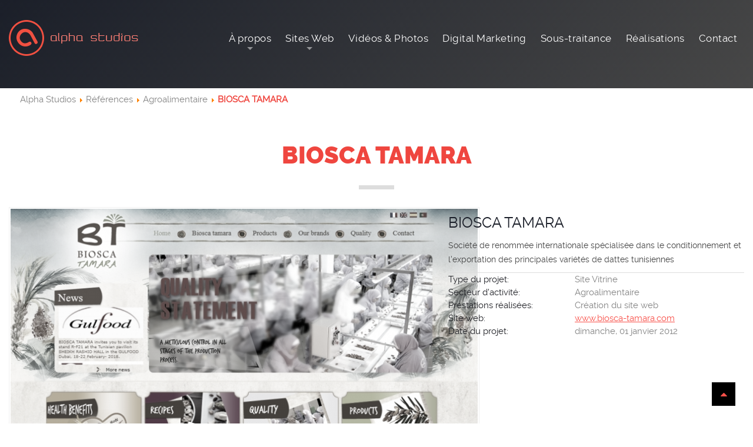

--- FILE ---
content_type: text/html; charset=utf-8
request_url: https://www.alpha-studios.com/nos-references/agroalimentaire/biosca-tamara.html
body_size: 4934
content:
<!DOCTYPE html>
<html prefix="og: http://ogp.me/ns#" lang="fr-fr" dir="ltr">
<head>
	<meta name="viewport" content="width=device-width, initial-scale=1.0" />
	<meta charset="utf-8" />
	<base href="https://www.alpha-studios.com/nos-references/agroalimentaire/biosca-tamara.html" />
	<meta name="title" content="BIOSCA TAMARA" />
	<meta name="author" content="Super User" />
	<meta property="og:url" content="https://www.alpha-studios.com/nos-references/agroalimentaire/biosca-tamara.html" />
	<meta property="og:title" content="ALPHA STUDIOS - BIOSCA TAMARA" />
	<meta property="og:type" content="article" />
	<meta property="og:image" content="https://www.alpha-studios.com/media/k2/items/cache/fa55c8bad0e242eb7986dc1135b50adb_M.jpg" />
	<meta name="image" content="https://www.alpha-studios.com/media/k2/items/cache/fa55c8bad0e242eb7986dc1135b50adb_M.jpg" />
	<meta property="og:description" content="BIOSCA TAMARA Société de renommée internationale spécialisée dans le conditionnement et l'exportation des principales variétés de dattes tunisiennes" />
	<meta name="description" content="BIOSCA TAMARA Société de renommée internationale spécialisée dans le conditionnement et l'exportation des principales variétés de dattes tunisiennes" />
	<meta name="generator" content="Joomla! - Open Source Content Management" />
	<title>ALPHA STUDIOS - BIOSCA TAMARA</title>
	<link href="/templates/alphastudios/favicon.ico" rel="shortcut icon" type="image/vnd.microsoft.icon" />
	<link href="https://cdn.jsdelivr.net/npm/magnific-popup@1.1.0/dist/magnific-popup.min.css" rel="stylesheet" />
	<link href="https://cdn.jsdelivr.net/npm/simple-line-icons@2.4.1/css/simple-line-icons.css" rel="stylesheet" />
	<link href="/components/com_k2/css/k2.css?v=2.10.3&b=20200429" rel="stylesheet" />
	<link href="/plugins/system/bdthemes_shortcodes/css/shortcode-ultimate.css" rel="stylesheet" />
	<link href="/plugins/system/bdthemes_shortcodes/css/font-awesome.min.css" rel="stylesheet" />
	<link href="https://www.alpha-studios.com/plugins/system/ns_fontawesome/fontawesome/css/font-awesome.css" rel="stylesheet" />
	<link href="/plugins/system/jce/css/content.css?5f77fdd9f4a62051a2114afa9361a36c" rel="stylesheet" />
	<link href="/templates/alphastudios/css/magic360.css?5f77fdd9f4a62051a2114afa9361a36c" rel="stylesheet" />
	<link href="/templates/alphastudios/css/animation.css?5f77fdd9f4a62051a2114afa9361a36c" rel="stylesheet" />
	<link href="/templates/alphastudios/css/bootstrap.min.css?5f77fdd9f4a62051a2114afa9361a36c" rel="stylesheet" />
	<link href="/templates/alphastudios/css/font-awesome.min.css?5f77fdd9f4a62051a2114afa9361a36c" rel="stylesheet" />
	<link href="/templates/alphastudios/css/jquery.fancybox.css?5f77fdd9f4a62051a2114afa9361a36c" rel="stylesheet" />
	<link href="/templates/alphastudios/css/fonts.css?5f77fdd9f4a62051a2114afa9361a36c" rel="stylesheet" />
	<link href="/templates/alphastudios/css/template.css?5f77fdd9f4a62051a2114afa9361a36c" rel="stylesheet" />
	<link href="/templates/alphastudios/css/contact.css?5f77fdd9f4a62051a2114afa9361a36c" rel="stylesheet" />
	<link href="/templates/alphastudios/css/owl.carousel.css?5f77fdd9f4a62051a2114afa9361a36c" rel="stylesheet" />
	<link href="/templates/alphastudios/css/menu.css?5f77fdd9f4a62051a2114afa9361a36c" rel="stylesheet" />
	<link href="/templates/alphastudios/css/menu_sideslide.css?5f77fdd9f4a62051a2114afa9361a36c" rel="stylesheet" />
	<link href="/templates/alphastudios/css/component.css?5f77fdd9f4a62051a2114afa9361a36c" rel="stylesheet" />
	<link href="/templates/alphastudios/css/ionicons.css?5f77fdd9f4a62051a2114afa9361a36c" rel="stylesheet" />
	<link href="/templates/alphastudios/css/jquery-ui-1.7.1.custom.css?5f77fdd9f4a62051a2114afa9361a36c" rel="stylesheet" />
	<style>

                        /* K2 - Magnific Popup Overrides */
                        .mfp-iframe-holder {padding:10px;}
                        .mfp-iframe-holder .mfp-content {max-width:100%;width:100%;height:100%;}
                        .mfp-iframe-scaler iframe {background:#fff;padding:10px;box-sizing:border-box;box-shadow:none;}
                    
	</style>
	<script src="/media/jui/js/jquery.min.js?5f77fdd9f4a62051a2114afa9361a36c"></script>
	<script src="/media/jui/js/jquery-noconflict.js?5f77fdd9f4a62051a2114afa9361a36c"></script>
	<script src="/media/jui/js/jquery-migrate.min.js?5f77fdd9f4a62051a2114afa9361a36c"></script>
	<script src="https://cdn.jsdelivr.net/npm/magnific-popup@1.1.0/dist/jquery.magnific-popup.min.js"></script>
	<script src="/media/k2/assets/js/k2.frontend.js?v=2.10.3&b=20200429&sitepath=/"></script>
	<script src="/plugins/system/bdthemes_shortcodes/js/shortcode-ultimate.js"></script>
	<script src="/media/jui/js/bootstrap.min.js?5f77fdd9f4a62051a2114afa9361a36c"></script>
	<script src="/templates/alphastudios/js/template.js?5f77fdd9f4a62051a2114afa9361a36c"></script>
	<script src="/templates/alphastudios/js/jquery.1.9.1.js?5f77fdd9f4a62051a2114afa9361a36c"></script>
	<script src="/templates/alphastudios/js/jquery.ui.js?5f77fdd9f4a62051a2114afa9361a36c"></script>
	<script src="/templates/alphastudios/js/jquery.fancybox.js?5f77fdd9f4a62051a2114afa9361a36c"></script>
	<script src="/templates/alphastudios/js/jquery.counterup.min.js?5f77fdd9f4a62051a2114afa9361a36c"></script>
	<script src="/templates/alphastudios/js/waypoints.min.js?5f77fdd9f4a62051a2114afa9361a36c"></script>
	<script src="/templates/alphastudios/js/hoverIntent.js?5f77fdd9f4a62051a2114afa9361a36c"></script>
	<script src="/templates/alphastudios/js/menu.js?5f77fdd9f4a62051a2114afa9361a36c"></script>
	<script src="/templates/alphastudios/js/jquery.sticky.js?5f77fdd9f4a62051a2114afa9361a36c"></script>
	<script src="/templates/alphastudios/js/isotope.min.js?5f77fdd9f4a62051a2114afa9361a36c"></script>
	<script src="/templates/alphastudios/js/masonry.js?5f77fdd9f4a62051a2114afa9361a36c"></script>
	<script src="/templates/alphastudios/js/owl.carousel.js?5f77fdd9f4a62051a2114afa9361a36c"></script>
	<script src="/templates/alphastudios/js/function.js?5f77fdd9f4a62051a2114afa9361a36c"></script>
	<script src="/templates/alphastudios/js/animation.js?5f77fdd9f4a62051a2114afa9361a36c"></script>
	<script src="/templates/alphastudios/js/magic360.js?5f77fdd9f4a62051a2114afa9361a36c"></script>
	<!--[if lt IE 9]><script src="/media/jui/js/html5.js?5f77fdd9f4a62051a2114afa9361a36c"></script><![endif]-->
	<!-- Joomla Facebook Integration Begin -->
<script type='text/javascript'>
!function(f,b,e,v,n,t,s){if(f.fbq)return;n=f.fbq=function(){n.callMethod?
n.callMethod.apply(n,arguments):n.queue.push(arguments)};if(!f._fbq)f._fbq=n;
n.push=n;n.loaded=!0;n.version='2.0';n.queue=[];t=b.createElement(e);t.async=!0;
t.src=v;s=b.getElementsByTagName(e)[0];s.parentNode.insertBefore(t,s)}(window,
document,'script','https://connect.facebook.net/en_US/fbevents.js');
fbq('init', '288846268300035', {}, {agent: 'pljoomla'});
fbq('track', 'PageView');
</script>
<noscript>
<img height="1" width="1" style="display:none" alt="fbpx"
src="https://www.facebook.com/tr?id=288846268300035&ev=PageView&noscript=1"/>
</noscript>
<!-- DO NOT MODIFY -->
<!-- Joomla Facebook Integration end -->

    <script>
			var $j = jQuery.noConflict();		
            new WOW().init();
    </script>
      
      <!-- Google tag (gtag.js) -->
<script async src="https://www.googletagmanager.com/gtag/js?id=G-9MKCW27KN4"></script>
<script>
  window.dataLayer = window.dataLayer || [];
  function gtag(){dataLayer.push(arguments);}
  gtag('js', new Date());

  gtag('config', 'G-9MKCW27KN4');
</script>
    


<meta name="google-site-verification" content="Google webmaster tools verification" />

<script type="text/javascript">
 var _gaq = _gaq || [];
 _gaq.push(['_setAccount', 'UA-22687220-1']);
_gaq.push(['_trackPageview']);

 (function() {
  var ga = document.createElement('script'); ga.type = 'text/javascript'; ga.async = true;
  ga.src = ('https:' == document.location.protocol ? 'https://ssl' : 'http://www') + '.google-analytics.com/ga.js';
  var s = document.getElementsByTagName('script')[0]; s.parentNode.insertBefore(ga, s);
 })();
</script>
<!-- Google Analytics Plugin by PB Web Development -->

</head>
<body class="site com_k2 view-item no-layout no-task itemid-146">
	<!-- Body -->
	<header class="top black-bg">
            
            
		
				<nav class="main-nav">
		<div class="container">
			<div class="nav-wrapper">
             <!-- Begin logo -->
				<div class="logo wow slideInLeft">
					<a href="/">
						<img src="https://www.alpha-studios.com/images/alpha-studios.png" alt="ALPHA STUDIOS" />			
					</a>
				</div>
                 <!-- End logo -->
                <!-- Begin menu -->
                
                
                <div class="menu-content wow slideInRight" >
                				<ul class="nav menu mod-list" id="sf-menu">
<li class="item-144 deeper parent"><a href="#" >À propos</a><ul class="nav-child unstyled small"><li class="item-112"><a href="/a-propos/agence-web-tunisie.html" >L'agence</a></li><li class="item-113"><a href="/a-propos/communication-digitale-web-tunisie.html" title="communication-digitale-web-tunisie">Expertises</a></li></ul></li><li class="item-114 deeper parent"><a href="/creation-sites-web-tunisie.html" title="creation-sites-web-tunisie">Sites Web</a><ul class="nav-child unstyled small"><li class="item-115"><a href="/creation-sites-web-tunisie/creation-site-vitrine-tunisie.html" title="creation-site-vitrine-tunisie">Site vitrine</a></li><li class="item-116"><a href="/creation-sites-web-tunisie/creation-site-e-catalogue-tunisie.html" title="creation-site-e-catalogue-tunisie">Site e-catalogue</a></li><li class="item-117"><a href="/creation-sites-web-tunisie/creation-site-e-commerce-tunisie.html" title="creation-site-e-commerce-tunisie">Site e-commerce</a></li></ul></li><li class="item-118"><a href="/agence-multimedia-production-audiovisuelle.html" >Vidéos &amp; Photos</a></li><li class="item-143"><a href="/digital-marketing.html" >Digital Marketing</a></li><li class="item-119"><a href="/sous-traitance-web-outsourcing-offshoring-nearshoring.html" title="sous-traitance-web-outsourcing-offshoring-nearshoring">Sous-traitance</a></li><li class="item-120"><a href="/references.html" title="references">Réalisations</a></li><li class="item-121"><a href="/contactez-l-agence.html" >Contact</a></li></ul>

				<div class="mobile-nav"><a href="#"><i class="fa fa-bars" aria-hidden="true"></i></a></div>
                                </div>
                 <!-- End menu -->
			</div>
		</div>
	</nav>
			<!-- Header -->
			<div class="banner wow fadeIn">
				
            </div>
			
			</header>
				
				<main id="content" role="main" class="">
                 <div class="container ariane"> 		<div class="moduletable">
						<div aria-label="breadcrumbs" role="navigation">
	<ul itemscope itemtype="https://schema.org/BreadcrumbList" class="breadcrumb">
					<li class="active">
				<span class="divider icon-location"></span>
			</li>
		
						<li itemprop="itemListElement" itemscope itemtype="https://schema.org/ListItem">
											<a itemprop="item" href="/" class="pathway"><span itemprop="name">Alpha Studios</span></a>
					
											<span class="divider">
							<img src="/media/system/images/arrow.png" alt="" />						</span>
										<meta itemprop="position" content="1">
				</li>
							<li itemprop="itemListElement" itemscope itemtype="https://schema.org/ListItem">
											<a itemprop="item" href="/nos-references/itemlist.html" class="pathway"><span itemprop="name">Références</span></a>
					
											<span class="divider">
							<img src="/media/system/images/arrow.png" alt="" />						</span>
										<meta itemprop="position" content="2">
				</li>
							<li itemprop="itemListElement" itemscope itemtype="https://schema.org/ListItem">
											<a itemprop="item" href="/nos-references/content/agroalimentaire.html" class="pathway"><span itemprop="name">Agroalimentaire</span></a>
					
											<span class="divider">
							<img src="/media/system/images/arrow.png" alt="" />						</span>
										<meta itemprop="position" content="3">
				</li>
							<li itemprop="itemListElement" itemscope itemtype="https://schema.org/ListItem" class="active">
					<span itemprop="name">
						BIOSCA TAMARA					</span>
					<meta itemprop="position" content="4">
				</li>
				</ul>
</div>
		</div>
	</div>
					<!-- Begin Content -->
						
					<div id="system-message-container">
	</div>

					<div class="container">

<!-- Start K2 Item Layout -->
<span id="startOfPageId31"></span>

<div id="k2Container" class="itemView">

	<!-- Plugins: BeforeDisplay -->
	
	<!-- K2 Plugins: K2BeforeDisplay -->
	
	<div class="itemHeader">

	
		<!-- Item title -->
	<h2 class="itemTitle">
		
		BIOSCA TAMARA
			</h2>
	
	
	</div>

	<!-- Plugins: AfterDisplayTitle -->
	
	<!-- K2 Plugins: K2AfterDisplayTitle -->
	
		<div class="itemToolbar">
		<ul>
			
			
			
			
			
			
					</ul>
		<div class="clr"></div>
	</div>
	
	
	<div class="itemBody">

		<!-- Plugins: BeforeDisplayContent -->
		
		<!-- K2 Plugins: K2BeforeDisplayContent -->
		
<div class="row">
<div class="col-md-7">
				<!-- Item Image -->
		<div class="itemImageBlock">
			<span class="itemImage">
				<a data-k2-modal="image" href="/media/k2/items/cache/fa55c8bad0e242eb7986dc1135b50adb_XL.jpg" title="Click to preview image">
					<img src="/media/k2/items/cache/fa55c8bad0e242eb7986dc1135b50adb_L.jpg" alt="BIOSCA TAMARA" style="width:800px; height:auto;" />
				</a>
			</span>

			
			
			<div class="clr"></div>
		</div>
		
						<!-- Social sharing -->
	<div class="itemSocialSharing">

				<!-- Twitter Button -->
		<div class="itemTwitterButton">
			<a href="https://twitter.com/share" class="twitter-share-button" data-lang="fr-fr" data-via="">Tweet</a>
			<script>!function(d,s,id){var js,fjs=d.getElementsByTagName(s)[0],p=/^http:/.test(d.location)?'http':'https';if(!d.getElementById(id)){js=d.createElement(s);js.id=id;js.src=p+'://platform.twitter.com/widgets.js';fjs.parentNode.insertBefore(js,fjs);}}(document, 'script', 'twitter-wjs');</script>
		</div>
		
				<!-- Facebook Button -->
		<div class="itemFacebookButton">
			<div id="fb-root"></div>
			<script>(function(d,s,id){var js,fjs=d.getElementsByTagName(s)[0];if(d.getElementById(id)) return;js=d.createElement(s);js.id=id;js.src="//connect.facebook.net/fr_FR/sdk.js#xfbml=1&version=v2.5";fjs.parentNode.insertBefore(js,fjs);}(document,'script','facebook-jssdk'));</script>
			<div class="fb-like" data-width="200" data-layout="button_count" data-action="like" data-show-faces="false" data-share="false"></div>
		</div>
		
				<!-- Google +1 Button -->
		<div class="itemGooglePlusOneButton">
			<div class="g-plusone" data-size="medium"></div>
			<script>window.___gcfg={lang:'fr-FR'};(function(){var po=document.createElement('script');po.type='text/javascript';po.async=true;po.src='https://apis.google.com/js/platform.js';var s=document.getElementsByTagName('script')[0];s.parentNode.insertBefore(po,s);})();</script>
		</div>
		
		<div class="clr"></div>

	</div>
	</div>
<div class="col-md-5">
		
				<!-- Item introtext -->
		<div class="itemIntroText">
			<h4>BIOSCA TAMARA</h4>
<p><small>Société de renommée internationale spécialisée dans le conditionnement et l'exportation des principales variétés de dattes tunisiennes</small></p>
		</div>
		
				<!-- Item fulltext -->
		<div class="itemFullText">
			
		</div>
		
		
		<div class="clr"></div>

				<!-- Item extra fields -->
		<div class="itemExtraFields">
			<h3>Additional Info</h3>
			<ul>
												<li class="even typeSelect group2 aliasTypeduprojet">
										<span class="itemExtraFieldsLabel">Type du projet:</span>
					<span class="itemExtraFieldsValue">Site Vitrine</span>
									</li>
																<li class="odd typeSelect group2 aliasSecteurdactivit">
										<span class="itemExtraFieldsLabel">Secteur d'activité:</span>
					<span class="itemExtraFieldsValue">Agroalimentaire</span>
									</li>
																<li class="even typeMultipleSelect group2 aliasPrestationsralises">
										<span class="itemExtraFieldsLabel">Prestations réalisées:</span>
					<span class="itemExtraFieldsValue">Création du site web</span>
									</li>
																<li class="odd typeLink group2 aliasURLdeprojet">
										<span class="itemExtraFieldsLabel">Site web:</span>
					<span class="itemExtraFieldsValue"><a href="http://www.biosca-tamara.com/en/" target="_blank">www.biosca-tamara.com</a></span>
									</li>
																<li class="even typeDate group2 aliasDateduprojet">
										<span class="itemExtraFieldsLabel">Date du projet:</span>
					<span class="itemExtraFieldsValue">dimanche, 01 janvier 2012</span>
									</li>
											</ul>
			<div class="clr"></div>
		</div>
						<div class="itemLinks">

		
		
		
		<div class="clr"></div>
	</div>
	</div>
</div>


		
		<!-- Plugins: AfterDisplayContent -->
		
		<!-- K2 Plugins: K2AfterDisplayContent -->
		
		<div class="clr"></div>

	</div>





	
	
	
	
	<div class="clr"></div>

	
	
	
	<!-- Plugins: AfterDisplay -->
	
	<!-- K2 Plugins: K2AfterDisplay -->
	
	
	
		<div class="itemBackToTop">
		<a class="k2Anchor" href="/nos-references/agroalimentaire/biosca-tamara.html#startOfPageId31">
			back to top		</a>
	</div>
	
	<div class="clr"></div>

</div>
</div>
<!-- End K2 Item Layout -->

<!-- JoomlaWorks "K2" (v2.10.3) | Learn more about K2 at http://getk2.org -->


					<div class="clearfix"></div>
					
					<!-- End Content -->
				</main>
				
			
	    
         
        
        
	    
	    	
		
		
                  
			
	
      
      <section class="newsletter"><div class="container">
                  
       </div>
       </section> 
	<!-- Footer -->
	<footer class="footer" role="contentinfo">
		
			

<div class="custom"  >
	<section class="contact">
<div class="container wow fadeInUp">
<div class="row">
<div class="col-md-8"><!--div class="adresse"><i class="fal fa-map-marker-alt"></i>Résidence Tunis Carthage, Bloc A, 8ème étage, Appart n°40, <br />Borj Baccouche, 2080 Ariana,<br />Tunisie</div-->
<ul id="sf-menu" class="nav menu mod-list sf-js-enabled sf-arrows" style="touch-action: pan-y;">
<li class="item-144 deeper parent"><a class="sf-with-ul" href="#">À propos</a>
<ul class="nav-child unstyled small" style="display: none;">
<li class="item-112"><a href="/a-propos/agence-web-tunisie.html">L'agence</a></li>
<li class="item-113"><a title="communication-digitale-web-tunisie" href="/a-propos/communication-digitale-web-tunisie.html">Expertises</a></li>
</ul>
</li>
<li class="item-114 deeper parent"><a class="sf-with-ul" title="creation-sites-web-tunisie" href="/creation-sites-web-tunisie.html">Sites Web</a>
<ul class="nav-child unstyled small" style="display: none;">
<li class="item-115"><a title="creation-site-vitrine-tunisie" href="/creation-sites-web-tunisie/creation-site-vitrine-tunisie.html">Site vitrine</a></li>
<li class="item-116"><a title="creation-site-e-catalogue-tunisie" href="/creation-sites-web-tunisie/creation-site-e-catalogue-tunisie.html">Site e-catalogue</a></li>
<li class="item-117"><a title="creation-site-e-commerce-tunisie" href="/creation-sites-web-tunisie/creation-site-e-commerce-tunisie.html">Site e-commerce</a></li>
</ul>
</li>
<li class="item-118"><a href="/agence-multimedia-production-audiovisuelle.html">Vidéos &amp; Photos</a></li>
<li class="item-143"><a href="/digital-marketing.html">Digital Marketing</a></li>
<li class="item-119"><a title="sous-traitance-web-outsourcing-offshoring-nearshoring" href="/sous-traitance-web-outsourcing-offshoring-nearshoring.html">Sous-traitance</a></li>
<li class="item-120"><a title="references" href="/references.html">Réalisations</a></li>
<li class="item-121"><a href="/contactez-l-agence.html">Contact</a></li>
</ul>
</div>
<!-- end col-4 -->
<div class="col-md-4">
<div class="email"><dl><dt><a href="tel:(+216) 24 21 21 94">(+ 216) 24 21 21 94</a></dt></dl></div>
</div>
<!-- end col-4 --> <!--div class="col-md-4"><!--div class="opening"><dl><dt>Ouvert</dt><dd>Du lundi au vendredi de 8h à 18h</dd></dl></div--> <!-- end col-4 --></div>
<!-- end row --></div>
<!-- end container --></section>
<!-- end contact -->
<p>&nbsp;</p>
<!-- end sub-footer -->
<p>&nbsp;</p></div>

              <section class="sub-footer">
                <div class="container">
                <div class="row">
                <div class="col-sm-6">
                <h6>Copyright 2026 <span>ALPHA STUDIOS</span> ©</h6>
                </div>
                <!-- end col-6 -->
                <div class="col-sm-6"><!-- Social networks -->
                <div class="social-networks hi-icon-wrap hi-icon-effect-3 hi-icon-effect-3b">
                <ul>
                <li><a class="facebook" href="https://www.facebook.com/Alpha.Studios.Web/" target="_blank" rel="noopener"></a></li>
                <li><a class="twitter" href="https://twitter.com/alphastudiosTn" target="_blank" rel="noopener"></a></li>
                <li><a class="linkedin" href="https://fr.linkedin.com/company/alpha-studios" target="_blank" rel="noopener"></a></li>
                <li><a class="youtube" href="https://www.youtube.com/channel/UCHy77tnkJkg3xGoJHONEgzw" target="_blank" rel="noopener"></a></li>
                </ul>
                </div><!-- end social networks -->
              </div><!-- end col-6 -->
              </div><!-- end row -->
              </div><!-- end container --></section>
			<p class="pull-right">
				<a href="#top" id="back-top">
					Back to Top				</a>
			</p>
			
		</div>
	</footer>
 <div class="site-overlay"></div>
<div class="menu-wrap" id="menu-wrap">
	<nav class="mobile-menu">
		 <ul class="nav menu mod-list" id="sf-menu">
<li class="item-144 deeper parent"><a href="#" >À propos</a><ul class="nav-child unstyled small"><li class="item-112"><a href="/a-propos/agence-web-tunisie.html" >L'agence</a></li><li class="item-113"><a href="/a-propos/communication-digitale-web-tunisie.html" title="communication-digitale-web-tunisie">Expertises</a></li></ul></li><li class="item-114 deeper parent"><a href="/creation-sites-web-tunisie.html" title="creation-sites-web-tunisie">Sites Web</a><ul class="nav-child unstyled small"><li class="item-115"><a href="/creation-sites-web-tunisie/creation-site-vitrine-tunisie.html" title="creation-site-vitrine-tunisie">Site vitrine</a></li><li class="item-116"><a href="/creation-sites-web-tunisie/creation-site-e-catalogue-tunisie.html" title="creation-site-e-catalogue-tunisie">Site e-catalogue</a></li><li class="item-117"><a href="/creation-sites-web-tunisie/creation-site-e-commerce-tunisie.html" title="creation-site-e-commerce-tunisie">Site e-commerce</a></li></ul></li><li class="item-118"><a href="/agence-multimedia-production-audiovisuelle.html" >Vidéos &amp; Photos</a></li><li class="item-143"><a href="/digital-marketing.html" >Digital Marketing</a></li><li class="item-119"><a href="/sous-traitance-web-outsourcing-offshoring-nearshoring.html" title="sous-traitance-web-outsourcing-offshoring-nearshoring">Sous-traitance</a></li><li class="item-120"><a href="/references.html" title="references">Réalisations</a></li><li class="item-121"><a href="/contactez-l-agence.html" >Contact</a></li></ul>

	</nav>
	<button class="close-button" id="close-button">Close Menu</button>
</div>   
	
</body>
</html>


--- FILE ---
content_type: text/html; charset=utf-8
request_url: https://accounts.google.com/o/oauth2/postmessageRelay?parent=https%3A%2F%2Fwww.alpha-studios.com&jsh=m%3B%2F_%2Fscs%2Fabc-static%2F_%2Fjs%2Fk%3Dgapi.lb.en.2kN9-TZiXrM.O%2Fd%3D1%2Frs%3DAHpOoo_B4hu0FeWRuWHfxnZ3V0WubwN7Qw%2Fm%3D__features__
body_size: 157
content:
<!DOCTYPE html><html><head><title></title><meta http-equiv="content-type" content="text/html; charset=utf-8"><meta http-equiv="X-UA-Compatible" content="IE=edge"><meta name="viewport" content="width=device-width, initial-scale=1, minimum-scale=1, maximum-scale=1, user-scalable=0"><script src='https://ssl.gstatic.com/accounts/o/2580342461-postmessagerelay.js' nonce="omxaUd0lwp_eurYdRg8GVQ"></script></head><body><script type="text/javascript" src="https://apis.google.com/js/rpc:shindig_random.js?onload=init" nonce="omxaUd0lwp_eurYdRg8GVQ"></script></body></html>

--- FILE ---
content_type: text/css
request_url: https://www.alpha-studios.com/templates/alphastudios/css/magic360.css?5f77fdd9f4a62051a2114afa9361a36c
body_size: 2368
content:
/*


   Magic 360
   Copyright 2016 Magic Toolbox
   Buy a license: www.magictoolbox.com/magic360/
   License agreement: https://www.magictoolbox.com/license/


*/

.Magic360 {
    padding: 0 !important;
    outline: 0 !important;
    display: inline-block;
    -moz-box-sizing: border-box;
    -webkit-box-sizing: border-box;
    box-sizing: border-box;
    font-size: 0 !important;
    line-height: 100% !important;
    max-width: 100%;
}
.Magic360.desktop.zoom-in {
    cursor: url(graphics/zoomin.cur), pointer;
}

.Magic360 img {
    border: 0 !important;
    padding: 0 !important;
    margin: 0 !important;
    height: auto;
    max-height: 200px;
    width: auto !important;
}

.Magic360 > img {
    width: 100%;
}

.Magic360.magic-for-ie8 > img {
    max-width: none !important;
}
.Magic360.magic-for-ie7 > img, .MagicZoom.magic-for-ie5 img {
    width: auto !important;
}

.Magic360-loading-box {
    color:#000;
    background: rgba(255,255,255,0.4);
    border: 1px solid #000;
    border: 1px solid rgba(0,0,0,0.5);
    border-radius: 6px;
    line-height:10pt;
    font-family: 'Lucida Grande', 'Lucida Sans Unicode', 'Helvetica Neue', Arial, Helvetica, sans-serif;
    font-size: 10pt;
    font-weight: normal;
    text-decoration: none;
    text-align: left;
    padding: 10px;
    margin: 0;

    width: 220px;
    max-width: 90%;

    position: absolute;
    top: 50%;
    left: 50%;

    -webkit-transform: translate(-50%, -50%);
    -ms-transform: translate(-50%, -50%);
    transform: translate(-50%, -50%);

    -moz-box-sizing: border-box;
    box-sizing: border-box;
    cursor: default;
}

.lt-ie9-magic .Magic360-loading-box {
    right: 0;
    left:  0;
    margin: -30px auto auto;
    background: transparent !important;
    filter: progid:DXImageTransform.Microsoft.gradient(GradientType=0,StartColorStr='#5cffffff', EndColorStr='#5cffffff');
}
.lt-ie7-magic .Magic360-loading-box {
    margin: -30px 0 0 -110px;
    left: 50%;
    right: auto;
}



.Magic360-progress-text {
    max-width: 100%;
    margin-bottom: 10px;
}

.Magic360-progress-bar {
    overflow: hidden;
    padding:0;
    background:#fff;
    background-image: none;
    background: rgba(197,197,197,0.6);

    border: 1px solid #ffffff;
    border: 1px solid rgba(204, 204, 204, 0.6);

    border-radius: 6px;
    max-width: 100%;
}

.lt-ie9-magic .Magic360-progress-bar {
    background: #c5c5c5 !important;
    filter: progid:DXImageTransform.Microsoft.Alpha(enabled=true,opacity=60);
}

.Magic360-progress-bar-state {
    width: 20%;
    height: 10px;
    padding: 0;

    background-image: -webkit-gradient(linear, left top, left bottom, from(#c5c5c5), to(#ffffff));
    background-image: -moz-linear-gradient(top,  #c5c5c5,  #ffffff);
    background-image: -o-linear-gradient(90deg,#c5c5c5 0%, #ffffff 100%);
    background-image: -ms-linear-gradient(90deg,#c5c5c5 0%, #ffffff 100%);
    background-image: linear-gradient(90deg,#c5c5c5 0%, #ffffff 100%);

    border-right: 1px solid rgba(255,255,255,0.8);
    border-radius: 6px;

    -webkit-transform: translate3d(0,0,0);
    -moz-transform: translate3d(0,0,0);
    -ms-transform: translate3d(0,0,0);
    -o-transform: translate3d(0,0,0);
    transform: translate3d(0,0,0);
}

.ie9-magic .Magic360-progress-bar-state,
.lt-ie9-magic .Magic360-progress-bar-state {
    border-radius: 0;
    background: transparent !important;
    filter:  progid:DXImageTransform.Microsoft.gradient(GradientType=0, startColorstr='#c5c5c5', endColorstr='#ffffff');
}

.Magic360-loading-box-fs {
    left: auto;
    top: auto;
    -webkit-transform: none;
    -ms-transform: none;
    transform: none;
}

.Magic360-fullscreen .Magic360-loading-box {
    background: transparent;
    border: 0;
    font-size: 7pt;
    line-height: 8pt;
    width: 100%;
    bottom: 10px;
    padding: 0;
    margin: 0;
}

.Magic360-fullscreen .Magic360-progress-text {
    line-height: 9pt;
    text-indent: 6px;
    position: absolute;
    top: 0;
    margin: 0 !important;
}

.Magic360-fullscreen .Magic360-progress-bar {
    width: 70%;
    margin: 0 auto;
}

.Magic360-fullscreen .Magic360-progress-bar-state {
    height: 11px;
    background:#fff;
    background-image: -webkit-gradient(linear, left top, left bottom, from(#c5c5c5), to(#ffffff));
    background-image: -moz-linear-gradient(top,  #c5c5c5,  #ffffff);
    background-image: -o-linear-gradient(90deg,#c5c5c5 0%, #ffffff 100%);
    background-image: -ms-linear-gradient(90deg,#c5c5c5 0%, #ffffff 100%);
    background-image: linear-gradient(90deg,#c5c5c5 0%, #ffffff 100%);
}

@-webkit-keyframes m360-progress-state {
    from { margin-left: -10%; } to { margin-left: 90%; }
}
@-moz-keyframes m360-progress-state {
    from { margin-left: -10%; } to { margin-left: 90%; }
}
@-o-keyframes m360-progress-state {
    from { margin-left: -10%; } to { margin-left: 90%; }
}
@keyframes m360-progress-state {
    from { margin-left: -10%; } to { margin-left: 90%; }
}

.Magic360-progress-bar-state.bar-state-unknown {
    margin-left: -10%;
    -webkit-animation: m360-progress-state 3s linear 0s infinite alternate;
    -moz-animation: m360-progress-state 3s linear 0s infinite alternate;
    -ms-animation: m360-progress-state 3s linear 0s infinite alternate;
    -o-animation: m360-progress-state 3s linear 0s infinite alternate;
    animation: m360-progress-state 3s linear 0s infinite alternate;
}

.lt-ie9-magic .Magic360-fullscreen .Magic360-progress-bar-state {
    border: 1px solid #000;
    background: #c5c5c5 !important;
    filter: alpha(opacity=60);
}

.lt-ie9-magic .Magic360-fullscreen .Magic360-progress-bar-state {
filter:  progid:DXImageTransform.Microsoft.gradient(GradientType=0, startColorstr='#c5c5c5', endColorstr='#ffffff');
}

.Magic360 .magnifier {
    -webkit-box-shadow: 0 0 10px #ccc;
    -moz-box-shadow: 0 0 10px #ccc;
    box-shadow: 0 0 10px #ccc;
    border-collapse: separate;
    background-color: #fff;
}
.lt-ie9-magic .magnifier {
    border:  3px ridge #e7e7e7;
}

.Magic360.desktop .magnifier.inner {
    cursor: url(graphics/zoomout.cur), pointer;
}
.Magic360 .magnifier.circle,
.Magic360 .magnifier.square{
    cursor: none;
}

.Magic360-button {
    background-color: transparent;
    background-repeat: no-repeat;
    border: 0;
    cursor: pointer;
    font-size: 0;
    height: 60px;
    line-height: 0;
    padding: 0;
    position: absolute;
    width: 60px;
}

.desktop .Magic360-button {
    height: 40px;
    width: 40px;
    opacity: 0.7;
    -webkit-transition: opacity 0.2s linear;
    -moz-transition: opacity 0.2s linear;
    -o-transition: opacity 0.2s linear;
    -ms-transition: opacity 0.2s linear;
    transition: opacity 0.2s linear;
}
.desktop .Magic360-button:hover {
    opacity: 1.0 !important;
}

.lt-ie9-magic .Magic360-button {
    filter: alpha(opacity=70);
}
.lt-ie9-magic .Magic360-button:hover {
    filter: alpha(opacity=100) !important;
}

.Magic360-button.fullscreen {
    background-image: url(graphics/buttons01.png);
    background-position: 0 0;
    top: 15px;
    right: 15px;
    z-index: 10;
}
.Magic360-fullscreen .Magic360-button.fullscreen {
    display: none;
}

.Magic360-button.fullscreen-exit {
    background-image: url(graphics/buttons01.png);
    background-position: -60px 0;
    right: 15px;
    top: 15px;
    z-index: 20;
}

@media only screen and (min-device-width : 768px) and (max-device-width : 1024px) {
    .Magic360-button {
        height: 40px;
        width: 40px;
    }

    .Magic360-button.fullscreen {
        background-position: -120px 0;
    }

    .Magic360-button.fullscreen-exit {
        background-position: -160px 0;
    }
}

.Magic360-box,
.Magic360-fullscreen:-webkit-full-screen {
    touch-action: none;
}

.Magic360-box {
    text-align: center !important;
    max-width: 100%;
    max-height: 196px;
}

.Magic360-box .Magic360 {
    display: inline-block !important;
    vertical-align: top !important;
}
.lt-ie7-magic .Magic360-box .Magic360 {
    width: auto !important;
}

.Magic360-box.desktop .Magic360-button.fullscreen {
    background-position: -120px 0;
}
.Magic360-fullscreen.desktop .Magic360-button.fullscreen-exit {
    background-position: -160px 0;
}

.Magic360-fullscreen {
    background: #fff;
}
.Magic360-fullscreen:-webkit-full-screen {
    width: 100% !important;
    height: 100% !important;
    top: 0 !important;
    left: 0 !important;
    -webkit-backface-visibility: hidden !important;
}
.Magic360-fullscreen:-ms-fullscreen {
    width: 100% !important;
    height: 100% !important;
    top: 0 !important;
    left: 0 !important;
}

.Magic360-fullscreen:before {
    content: '';
    display: inline-block;
    height: 100%;
    vertical-align: middle;
}

.Magic360-fullscreen .Magic360 {
    display: inline-block !important;
    vertical-align: middle;
}

.Magic360-wait {
    background-image: url(graphics/loader.gif);
    background-color: #fff;
    background-position: center;
    background-repeat: no-repeat;
    cursor: default;
    position: absolute;
    top: 0;
    z-index: 1;
    width: 100%;
    height: 100%;
    opacity: 0.6;
}

.ie9-magic .Magic360-wait,
.lt-ie9-magic .Magic360-wait {
    filter: alpha(opacity=60);
}

.Magic360-message {
    background-color: #FFFFFF;
    background-image: none;
    border: 1px solid #AAAAAA;
    display: block;
    font-size: 10px;
    color: #000;
    overflow: hidden;
    padding: 6px;
    position: absolute;
    text-align: center;
    top: 50%;
    width: 33%;
    left: 33%;
    z-index: 100;

    -webkit-box-shadow: 0 0 10px #000;
    -moz-box-shadow: 0 0 10px #000;
    box-shadow: 0 0 10px #000;
    border-collapse: separate;

    border-radius: 15px;
}

.Magic360-fullscreen .Magic360-message {
    font-size: 18px;
    background-color: #000;
    border-color: #ccc;
    color: #fff;
    top: 15px;
}

.Magic360 .Magic360-hint {
    color: #333;
    opacity: 0.6;
    font-family: "Helvetica Neue", Arial, Helvetica, sans-serif;
    font-size: 13pt;
    line-height: 13pt;

    display: inline-block;
    overflow: hidden;
    text-align: center;
    vertical-align: middle;
    padding: 12px 0;

    width: 174px;
    max-width: 90%;

    position: absolute;
    top: 50%;
    left: 50%;

    -webkit-transform: translate(-50%, -50%);
    -ms-transform: translate(-50%, -50%);
    transform: translate(-50%, -50%);

    background-color: transparent;
    background-image: -webkit-gradient(linear, left bottom, left top, from(#c5c5c5), to(#ffffff));
    background-image: -moz-linear-gradient(bottom,  #c5c5c5,  #ffffff);
    background-image: -o-linear-gradient(90deg,#c5c5c5 0%, #ffffff 100%);
    background-image: -ms-linear-gradient(90deg,#c5c5c5 0%, #ffffff 100%);
    background-image: linear-gradient(90deg,#c5c5c5 0%, #ffffff 100%);

    border:1px solid #000;
    border:1px solid rgba(0,0,0,0.4);

    border-radius: 15px;

    -moz-box-shadow: 0 0 4px #222;
    -webkit-box-shadow: 0 0 4px #222;
    box-shadow: 0 0 4px #222;
}

.ie9-magic .Magic360-hint,
.lt-ie9-magic .Magic360-hint {
    background: #ffffff !important;
    filter: alpha(opacity=60);
    box-shadow: inset 0 -18px 10px rgba(0,0,0,0.12), 0 1px 0 rgba(255,255,255, 0.3), inset 0 1px 0 rgba(255,255,255, 0.3);
}
.lt-ie9-magic .Magic360-hint {
    right: 0;
    left:  0;
    margin: -20px auto auto;
}
.lt-ie7-magic .Magic360-hint {
    margin: -20 0 0 -87;
    left: 50%;
    right: auto;
}


.Magic360 .Magic360-hint .hint-side, .Magic360-hint-side {
    background-image: url(graphics/hint-01.png);
    background-color: transparent;
    background-repeat: no-repeat;
    display: block;
    position: absolute;
    top: 0;
    height: 100%;
    width: 60px;
    padding: 0;
    max-width: 60px;
}

.Magic360 .Magic360-hint .hint-side.left {
    background-position: 0 50%;
    left: 5px;
}

.Magic360 .Magic360-hint .hint-side.right {
    background-position: -60px 50%;
    right: 5px;
}

.Magic360 .Magic360-hint .hint-text {
    width: 40%;
}

.magic-temporary-img img {
    max-height: none !important;
    max-width: none !important;
}

/**** Hotspots ***/
.hotspot-pointer {
    display: inline-block;
    position: absolute;
    width: 25px;
    height: 25px;
    cursor: pointer;
    background-repeat: no-repeat;
}

.hotspot-pointer.d1 {
    background-image: url(graphics/hotspot1.png);
}
.hotspot-pointer.d2 {
    background-image: url(graphics/hotspot2.png);
}
.hotspot-pointer.d2 {
    background-image: url(graphics/hotspot3.png);
}



.hotspot-box {
    position: absolute;
    z-index: 10000;
    padding:20px; background:#fff;

    -moz-box-shadow: 0px 0px 2px 2px #888888;
    -webkit-box-shadow: 0px 0px 2px 2px #888888;
    box-shadow: 0px 0px 2px 2px #888888;

    border-collapse: separate;
    border-radius: 4px;
}

.lt-ie8-magic .hotspot-box {
    /* For IE 5.5 - 7 */
    filter: progid:DXImageTransform.Microsoft.Glow(Strength=2, Color='#888888') !important;
}
.ie8-magic .hotspot-box {
    /* For IE 8 */
    -ms-filter: "progid:DXImageTransform.Microsoft.Glow(Strength=2, Color='#888888')" !important;
}

.hotspot-box .b-close {
    width: 24px;
    height: 24px;
    background: url(graphics/hotspot-close.png) no-repeat;
    position: absolute;
    right: -8px;
    top: -8px;
    cursor: pointer;
}
/*****************/


--- FILE ---
content_type: text/css
request_url: https://www.alpha-studios.com/templates/alphastudios/css/fonts.css?5f77fdd9f4a62051a2114afa9361a36c
body_size: 264
content:
/*! Generated by Font Squirrel (https://www.fontsquirrel.com) on March 29, 2019 */

@font-face {
    font-family: 'ralewayblack';
    src: url('../fonts/raleway/raleway-black-webfont.woff2') format('woff2'),
         url('../fonts/raleway/raleway-black-webfont.woff') format('woff');
    font-weight: normal;
    font-style: normal;

}


@font-face {
    font-family: 'ralewaybold';
    src: url('../fonts/raleway/raleway-bold-webfont.woff2') format('woff2'),
         url('../fonts/raleway/raleway-bold-webfont.woff') format('woff');
    font-weight: normal;
    font-style: normal;

}

@font-face {
    font-family: 'ralewaylight';
    src: url('../fonts//raleway-light-webfont.woff2') format('woff2'),
         url('../fonts/raleway/raleway-light-webfont.woff') format('woff');
    font-weight: normal;
    font-style: normal;

}


@font-face {
    font-family: 'ralewaythin';
    src: url('../fonts/raleway/raleway-thin-webfont.woff2') format('woff2'),
         url('../fonts/raleway/raleway-thin-webfont.woff') format('woff');
    font-weight: normal;
    font-style: normal;

}

@font-face {
    font-family: 'ralewayregular';
    src: url('../fonts/raleway/raleway-regular-webfont.woff2') format('woff2'),
         url('../fonts/raleway/raleway-regular-webfont.woff') format('woff');
    font-weight: normal;
    font-style: normal;

}

@font-face {
    font-family: 'calling_angels_personal_useRg';
    src: url('../fonts/calling_angels_personal_use-webfont.woff2') format('woff2'),
         url('../fonts/calling_angels_personal_use-webfont.woff') format('woff');
    font-weight: normal;
    font-style: normal;

}




@font-face {
    font-family: 'exo_2light';
    src: url('../fonts/exo2-light-webfont.woff2') format('woff2'),
         url('../fonts/exo2-light-webfont.woff') format('woff');
    font-weight: normal;
    font-style: normal;

}




@font-face {
    font-family: 'robotoblack';
    src: url('../fonts/roboto-black-webfont.woff2') format('woff2'),
         url('../fonts/roboto-black-webfont.woff') format('woff');
    font-weight: normal;
    font-style: normal;

}




@font-face {
    font-family: 'robotobold';
    src: url('../fonts/roboto-bold_0-webfont.woff2') format('woff2'),
         url('../fonts/roboto-bold_0-webfont.woff') format('woff');
    font-weight: normal;
    font-style: normal;

}




@font-face {
    font-family: 'robotolight';
    src: url('../fonts/roboto-light-webfont.woff2') format('woff2'),
         url('../fonts/roboto-light-webfont.woff') format('woff');
    font-weight: normal;
    font-style: normal;

}




@font-face {
    font-family: 'robotoregular';
    src: url('../fonts/roboto-regular-webfont.woff2') format('woff2'),
         url('../fonts/roboto-regular-webfont.woff') format('woff');
    font-weight: normal;
    font-style: normal;

}

--- FILE ---
content_type: text/css
request_url: https://www.alpha-studios.com/templates/alphastudios/css/template.css?5f77fdd9f4a62051a2114afa9361a36c
body_size: 13248
content:
@import url(https://fonts.googleapis.com/css?family=Raleway:400,500,300,700);
body {
    background: #ffffff;
    color: #848484;
    font-family: 'ralewayregular';
    font-size: 19px;
    line-height: 22px;
}
a {
    color: #f85049;
    text-decoration: underline;
    transition: all .4s;
}
a:active, a:hover, a:focus {
    color: #ef463f;
    text-decoration: none;
}
strong {font-family: 'robotobold';font-weight: initial;color: #1b1f29;}
.red{color: #ef463f; }
.image-right {
    float: right;
    margin: 0 0 10px 15px;
	padding:2px;
	border:1px solid rgba(0,0,0,0.2);
}
.image-left {
    float: left;
    margin: 0 15px 10px 0;
	padding:2px;
	border:1px solid rgba(0,0,0,0.2);
}
 
h1, h2, h3, h4, h5, h6,
.h1, .h2, .h3, .h4, .h5, .h6 {
    line-height: 1.35em;
    font-weight: 500;
}
h1, h2, h3, h4, h5, h6 {
    color: #1b1f29;
}
h1, .h1{
    color: #ef463f;
    font-size: 40px;
     margin: 50px auto 15px;
    text-transform: uppercase;
    text-align: center;
    font-family: 'ralewayblack';
}
h2, .h2{
    font-size: 20px;
}
h3, .h3{
    font-size: 30px;
}
h4, .h4{
    font-size: 25px;
}
h5{
    font-size: 30px;
   
}
#articleBody h2{
    font-size: 31.5px;
    font-family: 'ralewayregular';
    position:relative;
    padding-bottom: 20px;
}

#articleBody h2:after{
	content: '';
    background: #dddddd;
    position: absolute;
    left: 0;
    height:7px;
    width:60px;
    right: 0;
    bottom: 0;
    margin:auto;
    z-index: -1;
}
h6, .h6{
    font-size: 16px;font-family: 'ralewayregular';
}

hr {
	border-color: #e5e5e5;
}

* {
    outline: none;
}
ul {
    margin: 0;
    padding: 0;
}
ul li {
    margin: 0;
    padding: 0;
    list-style: none;
}
/* ------------------------------------------ NAV ---------------------------------------------------------------------------------*/
div#sticky-wrapper {
    position: absolute;
    left: 0;
    right: 0;
    margin: auto;
}
nav.main-nav {
    position: relative;
    z-index: 100;
    height: 85px;
    padding-top: 4px;
   
    box-shadow: none;
    transition: box-shadow .4s;
    
}
.is-sticky nav.main-nav {
    background: url(../images/rainbow-bar.jpg) top repeat-x #333032db !important;
    box-shadow: 0 0 30px rgba(0,0,0,.1);
    z-index: 100;
}
nav.main-nav .nav-wrapper {
    display: grid;
    grid-template-columns: auto auto;
    justify-content: space-between;
    margin-top: 30px;transition: margin .4s;
}
.is-sticky nav.main-nav .nav-wrapper{
	 margin-top: 10px;
	 transition: margin .4s;
}
nav.main-nav #sf-menu {
    align-self: center;
    width: 100%;
    display: flex;
    justify-content: space-between;
    height: 100%;
}
nav.main-nav .mobile-nav {
    display: none;
    text-align: right;
    align-self: center;
}
nav.main-nav .mobile-nav a {
    display: inline-block;
    text-decoration: none;
    text-transform: uppercase;
    color: #222;
    line-height: 40px;
    font-size: 24px;
    margin: 10px 0 0 15px;
}
nav.main-nav .mobile-nav i.fa {
    background: #ef463f;
    text-align: center;
    color: #ffffff;
    width: 40px;
    line-height: 40px;
    border-radius: 0;
    display: inline-block;
}
nav.main-nav .mobile-nav i.fa:hover {
	background:rgba(255,255,255,.8);
}
/* ------------------------------------------ LOGO ---------------------------------------------------------------------------------*/
nav.main-nav .logo {
    position: relative;
    /* height: 83px; */
}
nav.main-nav .logo img.small {
    transform: translateY(-200%);
    transition: transform .4s;
}
nav.main-nav .logo img {
    position: absolute;
    /* top: 40px; 
    left: 30px;*/
    visibility: visible;
    opacity: 1;
    transition: opacity .4s, visibility 0s linear 0s, top .4s;
}
.is-sticky nav.main-nav .logo {
    position: relative;
}
.is-sticky nav.main-nav .logo img.small {
    visibility: visible;
    transform: translateY(0);
	margin-top: 8px;
}

/* ------------------------------------------ HEADER ---------------------------------------------------------------------------------*/
header.top {
    position: relative;
    /* height: 100%; */
}
header.top.big {
    height: 619px;
}
header.top.small {
    height: 85px;
}
header.top .container {
    /* position: relative; */
    /* height: 100%; */
}

.menu-content{
	position:relative;
}
/* ------------------------------------------ SLOGAN ---------------------------------------------------------------------------------*/
header.top .slogan {
    position: absolute;
    left: 50%;
    /*top: 78%;*/
    transform: translate(-50%, -50%);
    margin: auto;
    color: #fff;
    line-height: normal;
    font-size: 72px;
    text-align: center;
    z-index: 1;
    letter-spacing: 4.5px;
}
header.top .slogan {
    top: 56%;
}
header.top.small .slogan {
    left: auto;
    right: 15px;
    transform: translate(0,0);
    text-align: right;
    font-size: 20px;
    top: 20%;
}
header.top .slogan p {
    margin: 0 0 10px;

}
header.top .slogan img {
    margin: auto;
}
header.top .slogan span.bold {
    /* font-weight: 700; */
    text-transform: uppercase;
    font-family: 'ralewaybold';
}
header.top .slogan span.exp {
	font-size:36px;
	font-family: 'ralewayblack';
	letter-spacing:12px;
	line-height: 50px;
	display: block;
	text-transform: uppercase;
}
header.top .slogan a.btn-demande {
    font-size: 32px;
    letter-spacing: 2px;
    line-height: 1;
    text-shadow: none;
    padding: 20px 30px;
    display: inline-block;
    text-decoration: none;
    text-transform: uppercase;
    color: #fff;
    font-family: 'ralewaybold';
    border-radius: 50px;
    border:2px solid #ef463f;
    box-shadow: none;
    transition: all .4s;

    }
header.top .slogan a.btn-demande:hover {    
    color: #ef463f;
    background: #00000091;
    border-color : transparent
}
header.top.small .slogan a{display:none;}

header.top a.mouse{
	display:table;
	margin: 36px auto auto;
	font-size:0;
	background: url(../images/mouse-scroll.png);
	text-decoration: none;
	width: 31px;
	height: 47px;
	transition: all .4s;
}

section#section07 {/* background: url(../images/mouse-scroll.png) center center  no-repeat; */position: relative;}
#section07 a {
  /* padding-top: 80px; */
}
#section07 a span {
  position: absolute;
  top: 24px;
  left: 0;
  right: 0;
  width: 8px;
  height: 8px;
  border-left: 2px solid #fff;
  border-bottom: 2px solid #fff;
  -webkit-transform: rotate(-45deg);
  transform: rotate(-45deg);
  -webkit-animation: sdb07 2s infinite;
  animation: sdb07 2s infinite;
  opacity: 0;
  box-sizing: border-box;
  margin: auto;
}
#section07 a span:nth-of-type(1) {
  -webkit-animation-delay: 0s;
  animation-delay: 0s;
}
#section07 a span:nth-of-type(2) {
  top: 30px;
  -webkit-animation-delay: .15s;
  animation-delay: .15s;
}
#section07 a span:nth-of-type(3) {
  top: 36px;
  -webkit-animation-delay: .3s;
  animation-delay: .3s;
}
@-webkit-keyframes sdb07 {
  0% {
    opacity: 0;
  }
  50% {
    opacity: 1;
  }
  100% {
    opacity: 0;
  }
}
@keyframes sdb07 {
  0% {
    opacity: 0;
  }
  50% {
    opacity: 1;
  }
  100% {
    opacity: 0;
  }
}
/* ------------------------------------------ BANNER ---------------------------------------------------------------------------------*/
header.top .banner .moduletablebanner {
    height: 150px;
}

header.top .banner,
header.top .banner .slideshowck {
    /*position: absolute; 
   left: 0; 
    right: 0;
    top: 0;
    bottom: 0;
    margin: 0!important;
    width: auto;
    height: auto;*/
    margin: 0 !important;
    overflow: hidden;
    min-height: 150px;
    max-height: 787px;
}
.camera_wrap, .camera_fakehover, .cameraCont, .cameraContents {
    min-height: 619px !important;
    margin: 0;
}
.camera_overlayer {
	position:relative;
    background: rgba(33, 43, 53, .61) ;
}
.camera_overlayer:after{content:'';position: absolute;left: 0;right: 0;bottom: -175px;height: 220px;width:450px;margin:auto;border-radius:350px 350px 0 0;background:#ffffff;}
.camera_commands {
    display: none;
}

.camera_prev, .camera_next {
    background: rgba(27, 31, 41, 0.81) !important;
}

.camera_prev > span, .camera_next > span {
    background:none !important;
    position: relative;
    
}
.camera_prev > span:after, .camera_next > span:after {
 
    font-family: 'FontAwesome';
    color:#f05041;
    position: absolute;
    left: 0;
    top: 10px;
    right: 0;
    bottom: 0;
    margin:auto;
    text-align: center;
    font-size : 26px;
    z-index: 1;
}
.camera_prev > span:after {
    content: '\f053';
}
 .camera_next > span:after {
    content: '\f054';
}
header.top .banner .slideshowck .camera_caption {
      position: absolute;
      left: 50%;
      bottom: 10.5% !important;
      top:unset;
      transform: translateX(-50%);
      margin: auto;
      color: #fff;
      font-size: 72px;
      line-height: 60px;
      text-align: center;
      text-transform: uppercase;
      z-index: 1;
      letter-spacing: 1px;
}
 header.top .banner .slideshowck .camera_caption > div {
    background: none !important;
}
header.top .banner .slideshowck .camera_caption  .camera_caption_title {
    font-weight: 700 !important;
    margin-top: 0 !important;
    margin-bottom: 30px !important;
    font-size: 60px !important;
}


header.top .banner .slideshowck .camera_caption .camera_caption_desc h5{width:100%;font-size:17px;line-height:24px;font-weight:500;margin-bottom:30px;color: #fff;}
header.top .banner .slideshowck .camera_caption  a:hover{ text-decoration:none;}
header.top .banner .slideshowck .camera_caption .icon{ display:inline-block; margin-top:30px;}



header.top .banner .slideshowck .camera_caption p {
    margin: 0 0 10px;

}
header.top .banner .slideshowck .camera_caption #caption-exp {
   display:flex;
   align-items: center;
   justify-content: space-between;
   max-width: 800px;
   flex-direction: column;
   margin: auto auto 30px;
   background: url(../images/fete-left.png) left top no-repeat, url(../images/fete-right.png) right top no-repeat;
}

header.top .banner .slideshowck .camera_caption #caption-exp img {
    margin: auto auto 20px;
}
header.top .banner .slideshowck .camera_caption .bold {
    /* font-weight: 700; */
    text-transform: uppercase;
    font-family: 'ralewaybold';
}
header.top .banner .slideshowck .camera_caption .small-cap {
    font-size: 24px;
    font-family: 'ralewaylight';
    letter-spacing: 5px;
    text-transform: uppercase;
    color: #eaeaea;
    line-height: 24px;
}
header.top .banner .slideshowck .camera_caption span.exp {
	font-size:36px;
	font-family: 'ralewayblack';
	letter-spacing:12px;
	line-height: 50px;
	display: block;
	text-transform: uppercase;
}
header.top .banner .slideshowck .camera_caption span.conseil1, header.top .banner .slideshowck .camera_caption span.conseil2 {
    font-size: 40px;
    display: block;
    line-height: initial;
}
header.top .banner .slideshowck .camera_caption span.conseil2 {
    text-transform: lowercase !important;
}

header.top .banner .slideshowck .camera_caption span.conseil1 {
    font-family: 'ralewaybold';
    margin-top: 20px;
}

p#caption-digital span.bold.exp.red, p#caption-traitance span.bold.exp.red{
    font-size: 41px;
    letter-spacing: 0;
    font-family: 'ralewaybold';
    line-height: 36px;
    margin-top:50px
}
header.top .banner .slideshowck .camera_caption p#caption-digital  span.conseil2,
header.top .banner .slideshowck .camera_caption p#caption-traitance  span.conseil2{
    line-height: 44px;
}
header.top .banner .slideshowck .camera_caption a.btn-demande {
    font-size: 28px !important;
    letter-spacing: 1px;
    line-height: 1;
    text-shadow: none;
    padding: 20px 30px;
    display: inline-block;
    text-decoration: none;
    text-transform: uppercase;
    color: #fff;
    font-family: 'ralewaybold';
    border-radius: 10px;
    border:2px solid #ef463f;
    box-shadow: none;
    transition: all .4s;
    background: none !important;
    }
header.top .banner .slideshowck .camera_caption a.btn-demande:hover {
    /* color: #ef463f; */
    background: #ef463fad !important;
    border-color : transparent;
}
header.top.small .slogan a{display:none;}

header.top .banner .slideshowck .camera_caption a.mouse{
	display:table;
	margin: 36px auto auto;
	font-size: 0 !important;
	background: url(../images/mouse-scroll.png) no-repeat center !important;
	text-decoration: none;
	width: 31px;
	height: 47px;
	transition: all .4s;
}
.slideshowck .camera_pag {
	position: relative;
	left: 0;
	right: 0;
	bottom: 32px;
	max-width: 1000px;
	text-align: center;
	margin: 0 auto;
}
 .slideshowck .camera_pag .camera_pag_ul {
	text-align: center !important;
}
.slideshowck .camera_pag .camera_pag_ul li {
	width: 20px!important;
	height: 20px!important;
	padding: 0px!important;
	margin: auto!important;
	background: none!important;
	text-align: center;
}
.slideshowck .camera_pag .camera_pag_ul li > span {
	left: 0;
	right: 0;
	top: 0px;
	bottom: 0;
	width: 20px!important;
	height: 20px!important;

	background:  url('../images/bullet.png') top center no-repeat;
	margin: auto !important;
	padding: 0 !important;
}
.camera_pag .camera_pag_ul li.cameracurrent > span, .camera_wrap .camera_pag .camera_pag_ul li:hover > span,
.camera_wrap .camera_pag .camera_pag_ul li:hover > span {
	background: url('../images/bullet.png') bottom center no-repeat !important;
	
}
.responsive-banner {display: none !important;}

.responsive-banner {
  position : absolute !important;
  left : 0 !important;
  right : 0 !important;
  margin:auto !important;
  max-width: 95% !important;
  text-align : center;
  bottom: 10%;
  font-size: 16px;
  line-height:24px;
  font-weight:500;
  margin-bottom:30px;
  background: none !important;
}
.responsive-banner  .title {
    font-weight: 700 !important;
    margin-top: 0 !important;
    margin-bottom: 30px !important;
    font-size: 60px !important;
}


.responsive-banner h5{width:100%;font-size: 16px;line-height:24px;font-weight:500;margin-bottom: 15px;color: #fff;}
.responsive-banner a{color:#fff;display:inline-block;padding: 15px; /* Permalink - use to edit and share this gradient: http://colorzilla.com/gradient-editor/#be2d25+0,ef5a4c+100 */background: rgb(190,45,37) !important; /* Old browsers */background: -moz-linear-gradient(top, rgba(190,45,37,1) 0%, rgba(239,90,76,1) 100%) !important; /* FF3.6-15 */background: -webkit-linear-gradient(top, rgba(190,45,37,1) 0%,rgba(239,90,76,1) 100%) !important; /* Chrome10-25,Safari5.1-6 */background: linear-gradient(to bottom, rgba(190,45,37,1) 0%,rgba(239,90,76,1) 100%) !important; /* W3C, IE10+, FF16+, Chrome26+, Opera12+, Safari7+ */filter: progid:DXImageTransform.Microsoft.gradient( startColorstr='#be2d25', endColorstr='#ef5a4c',GradientType=0 ) !important; /* IE6-9 */font-size: 20px !important;font-weight:700 !important;text-decoration:none !important;}
.responsive-banner  a:hover{ text-decoration:none;}
.responsive-banner .icon{ display:inline-block; margin-top:30px;}
/* ------------------------------------------ CONTENT ---------------------------------------------------------------------------------*/
section.home-content {
    position: relative;
}
section.home-content:after{
	content: '';
	background: url(../images/empreinte.jpg) right top no-repeat;
	position: absolute;
	left: 0;
	top: 75px;
	width: 10.5%;
	height: 381px;
	z-index: -1;
}
section.home-content .photo {
    position: absolute;
    right: 0;
    top: 0;
    bottom: 0;
	width:41.15%;
    padding-top: 120px;
}

section.home-content .photo .img-box {
    
position: relative;
    
z-index: 0;
    
display: table;
    
margin: 0;
    
width: auto;
    
height: 0;
}
section.home-content .photo .img-box p {
    margin:0px;
}
section.home-content .photo .img-box:after{
	content: '';
    border:1px solid #ffffff;
    position: absolute;
    left:10px;
    top:10px;
    right:10px;
    bottom:10px;
    z-index: 1;
}
section.home-content .photo .corner {
    position: absolute;
    right: 0;
    top: 100px;
    height: 347px;
    width:68.56%;
    z-index: -1;
}
section.home-content .photo .corner::before {
    content: '';
    position: absolute;
    top: 0;
    bottom: 0;
    left: 0;

    right: 0;
    background: #77a9ca;
}

/* ------------------------------------------ PAGE ---------------------------------------------------------------------------------*/
section.page-content {
    position: relative;
}
section.page-content .corner {
    position: absolute;
    bottom: 0;
    left: 0;
    width: 10vw;
    height: 10vw;
    
    background:#000;
    opacity: .8;
}

main#content .su-portfolio {
    /*display: none;*/
}

/* ------------------------------------------ ABOUT US------------------------------------------ */
.about-us{width:100%;float:left;margin-top: 90px;text-align: center;}
.about-us .left-side{background: url(../images/img-20ans.png) no-repeat center right;background-repeat: no-repeat;}
.about-us .left-side.histoire{background: url(../images/img-20ans.png) no-repeat center right;background-repeat: no-repeat;max-width: 588px;margin: 0px auto 50px;display: table;position: relative;float: none;}

.about-us-left {position:relative;/* display: inline-flex; *//* justify-content: flex-start; */margin: 0;/* flex-direction: column; */color: #1b1f29;font-family: 'ralewayregular';padding: 0 40px 0 0;max-width: fit-content;}
.about-us-left:after{
	content: '';
    background: rgba(0,0,0,.76);
    position: absolute;
    width: 1px;
    top: 0;
    right: 0;
    bottom: 0;
    height:193px;
    margin: auto;
    z-index: -1;
}

.about-us-left span{display:table;}
.about-us-left .a1 {font-family: 'ralewaybold';font-size:195px;line-height: 160px;
    transform: scaleY(1.2);}
.about-us-left .a2 {font-size:106px;line-height: 83px;text-transform: uppercase;}
.about-us-left .a3 {font-size:30px;text-transform: uppercase;line-height: 30px;}
.about-us .right-side{    text-align: justify; } 
.about-us .right-side .table{width:100%;padding: 0;font-size: 19px;color: #848484;font-family: 'ralewayregular';margin-bottom: 50px;}
.about-us .right-side h3{color:#1b1f29;font-size: 58px;line-height: 45px;margin: 0 auto 25px;text-align: left;}
.about-us .right-side h3 span{display:inline-block;font-family: 'robotoblack';text-transform: uppercase;}
.about-us .right-side p{    line-height: normal;}
.about-us .right-side a.btn-devis{    font-size: 16px;
    padding: 12px 55px;
    color: #fff;
    background: #ef463f;
    text-decoration: none;
    border-radius: 5px;
    display: table;
    margin-top: 35px;}
.about-us .right-side a span{font-family: 'ralewaybold';}
.about-us .right-side a.btn-devis:hover {background: #1b1f29;}

.about-us hr {
    border-color: #dcdcdc;
    margin: 60px auto
}
.about-us .content-image {display: flex;justify-content: space-between;align-items: center;}
.about-us .content-image img {    margin: 0 auto;
    padding: 0 20px;}
.about-us .content-image p{
	max-width: 33.333%
}
.about-us.self.sous-traintance {
    margin-top: 0;
}
.about-us.self.sous-traintance .right-side{
     margin-top: 30px;
     padding: 0 40px;
}
.about-us.sous-traintance .left-side {
   background: url(../images/im-soutraitance.jpg) no-repeat center top;
   min-height: 500px;
}

/* ------------------------------------------SERVICES------------------------------------------ */
.services{width:100%;float:left;padding: 60px 0 0px;}
.services.home .col-md-3 {width:20%}
.services.home .box {min-height: 470px;}
.services .box.box01{background: url(../images/site-vitrine-h.jpg) no-repeat center;background-size: cover;}
.services .box.box02{background: url(../images/site-e-catalogue-h.jpg) no-repeat center;    background-size: cover;}
.services .box.box03{background: url(../images/site-e-commerce-h.jpg) no-repeat center;    background-size: cover;}
.services .box.box04{ background: url(../images/videos-photos-h.jpg) no-repeat center;    background-size: cover;}
.services .box.box05{ background: url(../images/digital-marketing-h.jpg) no-repeat center;    background-size: cover;}

.services .box.box01:hover{background: url(../images/site-vitrine.jpg) no-repeat center;background-size: cover;}
.services .box.box02:hover{background: url(../images/site-e-catalogue.jpg) no-repeat center;    background-size: cover;}
.services .box.box03:hover{background: url(../images/site-e-commerce.jpg) no-repeat center;    background-size: cover;}
.services .box.box04:hover{ background: url(../images/videos-photos.jpg) no-repeat center;    background-size: cover;}
.services .box.box05:hover{ background: url(../images/digital-marketing.jpg) no-repeat center;    background-size: cover;}

.services .box{width:100%;padding:40px 20px;position:relative;color:#fff;background:#c7c7c7; font-size:16px;min-height: 500px;position:relative;z-index:0;cursor: pointer;}
.services .box:after{
	content: '';
	background: rgba(34, 30, 30, .72);
	position: absolute;
	left: 0;
	top: 0;
	right: 0;
	bottom: 0;
	z-index: -1;
}
.services .box:hover:after{
	
	background: rgba(34, 30, 30, .31);
}
.table {width: 100%; height: 0 !important;display: table;margin: auto;position: relative;}
.table .inner {position: relative;padding: 1px 0 0 0;}

.box.red-bg a {color: #fff;text-decoration: none;display: block;}

.services *{-moz-transition: all 0.2s ease; -o-transition: all 0.2s ease; -ms-transition: all 0.2s ease; transition: all 0.2s ease;}

.services .box a{color: #fff;text-decoration: none;margin-left: 25px;position:relative; z-index:1}
.services .box h4{color: #f4f4f4;margin-bottom: 25px;text-transform: uppercase;font-size: 36px;font-family: 'ralewaylight';text-align: left;}
.services .box h4 span {font-family: 'ralewayblack';display: table;
    line-height: 24px;}
.services .box p{ color:#fff; line-height:22px; font-weight:500;}
.services .box a:before{content:'';width: 8px;height: 37px;background: #ef463f;background-size:cover;position:absolute;left: -45px;top: 6px;cursor: pointer;z-index: 1;display: block;font-size: 0;}
.services .box:hover a:before{width: 37px;}
.services .box a:after{
	content: '\f08e';
	font-size: 19px;
	text-align: center;
	text-decoration: none;
	color: #ffffff;
	display: flex;
	align-items: center;
	justify-content: center;
	padding: 0;
	line-height: normal;
	font-family: 'FontAwesome';
	position:absolute;
	top: 16px;
	left: -36px;
	z-index: 1;
	opacity:0;
}

.services .box:hover a:after{opacity:1}
.services .box .expand{right: 20px;bottom: 20px;position:absolute;left: 20px;top: 20%;cursor: pointer;z-index: 0;display: block;font-size: 0;}

.services .box ul{height:0;overflow:hidden;}

.services.competence .box ul{ height:auto; overflow:hidden; 
}
.services.competence .box{
    min-height: 394px;
    padding: 20px 10px 10px;
    background: #eae7e075;
    position: relative;
    z-index: 1;
    cursor: pointer;
    margin: 10px 5px 60px;
    font-size: 17px;
    width: auto;
    color: #848484;
}
.services.competence .box a.link {
    position: absolute;
    font-size: 0;
    left: 0;
    right: 0;
    top: 0;
    bottom: 0;
}
.services.competence .box a.link:before, .services.competence .box a.link:after{
	content:none;
}
.services.competence .box img{
    filter: brightness(0);
    opacity: .2;
}
.services.competence .box h4{
	    color: #1b1f29;
    font-size: 24px;
    font-family: 'ralewaybold';
    text-align: center;
    margin: 25px 0 40px;
    line-height: 22px;
    min-height: 44px;
    display: flex;
    justify-content: center;
    align-items: center;
}

.services.competence .box .table .inner{ vertical-align:top;}
.services.competence .box p {
    color: #848484;
    line-height: 19px;
    font-weight: 400;
    
}
.services.competence  .box:after, .services.competence  .box:before{
	content: '';
	background: #ef463f;
	position: absolute;
	left: 0;	
	right: 0;	
	z-index: -1;
}
.services.competence  .box:after{

	top: -10px;	
	height: 7px;
}
.services.competence  .box:before{
	bottom: -4px;
	height: 1px;
}

.services .box ul li{margin: 0;text-align: left;background: url(../images/list-icon.png) left top 5px no-repeat;padding-left: 20px;}
.services .box ul.show-me{ height:auto;}
.services .box ul li i.ion-checkmark-circled {
    display:none
}
/* #ef463f BACKGROUND */
.red-bg{background: rgb(147,39,39); /* Old browsers */background: -moz-linear-gradient(-45deg, rgba(147,39,39,1) 0%, rgba(239,70,63,1) 100%); /* FF3.6-15 */background: -webkit-linear-gradient(-45deg, rgba(147,39,39,1) 0%,rgba(239,70,63,1) 100%); /* Chrome10-25,Safari5.1-6 */background: linear-gradient(135deg, rgba(147,39,39,1) 0%,rgba(239,70,63,1) 100%); /* W3C, IE10+, FF16+, Chrome26+, Opera12+, Safari7+ */filter: progid:DXImageTransform.Microsoft.gradient( startColorstr='#932727', endColorstr='#ef463f',GradientType=1 ); /* IE6-9 fallback on horizontal gradient */}
.black-bg {background: rgb(27,31,41); /* Old browsers */
background: -moz-linear-gradient(-45deg, rgba(27,31,41,1) 0%, rgba(71,71,71,1) 100%); /* FF3.6-15 */
background: -webkit-linear-gradient(-45deg, rgba(27,31,41,1) 0%,rgba(71,71,71,1) 100%); /* Chrome10-25,Safari5.1-6 */
background: linear-gradient(135deg, rgba(27,31,41,1) 0%,rgba(71,71,71,1) 100%); /* W3C, IE10+, FF16+, Chrome26+, Opera12+, Safari7+ */
filter: progid:DXImageTransform.Microsoft.gradient( startColorstr='#1b1f29', endColorstr='#474747',GradientType=1 ); /* IE6-9 fallback on horizontal gradient */}

/* ------------------------------------------FUN FACTS ------------------------------------------*/
.fun-facts{position:relative;width:100%;float:left;background: #24262c url(../images/banner-arc.png) bottom center no-repeat;padding: 0;text-align:center;}
.fun-facts:after{content:'';position: absolute;left: 0;right: 0;bottom: -175px;height: 220px;width:450px;margin:auto;border-radius:350px 350px 0 0;background:#ffffff;}
.fun-facts.sous-traitance:after{content:none;}
.fun-facts *{-moz-transition: all 0.2s ease; -o-transition: all 0.2s ease; -ms-transition: all 0.2s ease; transition: all 0.2s ease;}
.fun-facts .content-box{width:100%;float:left;padding: 100px 0 90px;min-height: 350px;}


.fun-facts i{display:inline-block;color:#ef463f;font-size:40px;margin: 0 auto 20px;}
.fun-facts .content-box > span {display: inline-block;color:#cccccc;font-size: 50px;font-family: 'ralewaybold';min-height: 58px;display: flex;justify-content: center;align-items: center;} 
.fun-facts .content-box span img {filter: grayscale(100%) brightness(200%);max-height: 25px;width: auto;/* transform-origin: center top; */transition: all .4s;transition-delay: 0s;/* transform: scale(.65); */}
.fun-facts .content-box:hover span img {filter: grayscale(0%) brightness(100%);/* transform: scale(1); */max-height: inherit;}
.fun-facts .content-box h5{display: flex;flex-direction: column;color: #fff;font-size: 25px;font-family: 'ralewaythin';}
.fun-facts .content-box h5 span{color:#fff;font-size: 39px;font-family: 'ralewaythin';} 
.fun-facts .content-box:hover i{ color:#fff;}
.fun-facts .content-box:hover span{ color:#ef463f;font-size:90px;}
.fun-facts .content-box:hover h5{ color:#fff;}
.fun-facts .content-box:hover h5 span{ color:#fff;font-size:54px;}
.fun-facts.sous-traitance {
   margin: 0;
   background: #24262c;
   border-bottom: 6px solid #f85049;
}
.fun-facts.sous-traitance .content-box{
    padding: 50px 0;
    min-height: auto;
}


.fun-facts.sous-traitance .content-box > h5 {display: inline-block;color:#cccccc;font-size: 31px;line-height: 30px;text-transform: uppercase;font-family: 'ralewaybold';display: flex;justify-content: center;align-items: center;padding-top: 65px;} 
.fun-facts.sous-traitance .content-box.content-box01 > h5{ background:url(../images/equipe.png) top center no-repeat}
.fun-facts.sous-traitance .content-box.content-box02 > h5{ background:url(../images/flexibilite.png) top center no-repeat}
.fun-facts.sous-traitance .content-box.content-box03 > h5{ background:url(../images/disponibilite.png) top center no-repeat}
.fun-facts.sous-traitance .content-box.content-box04 > h5{ background:url(../images/confidentialite.png) top center no-repeat}


.fun-facts.sous-traitance .content-box h5 img {filter: grayscale(100%) brightness(200%);max-height: 25px;width: auto;/* transform-origin: center top; */transition: all .4s;transition-delay: 0s;/* transform: scale(.65); */}
.fun-facts.sous-traitance .content-box:hover h5 img {filter: grayscale(0%) brightness(100%);/* transform: scale(1); */max-height: inherit;}
.fun-facts.sous-traitance .content-box h6{color: #fff;font-size: 22px;font-family: 'ralewaythin';text-transform: capitalize;}
.fun-facts.sous-traitance .content-box h6 span{color:#fff;font-size: 39px;font-family: 'ralewaythin';} 
.fun-facts.sous-traitance .content-box:hover i{ color:#fff;}
.fun-facts.sous-traitance .content-box:hover h5{color:#ef463f;font-size: 36px;}
.fun-facts.sous-traitance .content-box:hover h6{ color:#fff;}
.fun-facts.sous-traitance .content-box:hover h6 span{ color:#fff;font-size:54px;}


/* LATEST WORKS */

div.k2ItemsBlock ul li {
    float: left;
    width: 100%;
    max-width: 25%;
    margin: 0;
    border-bottom: 9px solid #f05041;
    position: relative !important;
    display: table;
    left: initial !important;
    top: initial !important;
	/*height:280px !important;*/
      height:305px !important;
  
}

div.k2ItemsBlock ul li div.moduleItemIntrotext a.moduleItemImage img {
    float: none;
    margin: 0;
    width: 100%;
    height: auto;
    filter: grayscale(85%);
    opacity: .8;
}
div.k2ItemsBlock ul li div.moduleItemIntrotext a.moduleItemImage:after{
	content: '';
	background: rgba(0,0,0,.6);
	position: absolute;
	left: 0;
	top: 0;
	right: 0;
	bottom: 0;
	z-index: 1;
	opacity:0;
}
div.k2ItemsBlock ul li:hover div.moduleItemIntrotext a.moduleItemImage:after{
 opacity:1;
}
div.k2ItemsBlock ul li:hover div.moduleItemIntrotext a.moduleItemImage img {
    filter: grayscale(0%);
    opacity: 1;
}

div.k2ItemsBlock ul.last-ref {
    position: relative;
}

div.k2ItemsBlock ul li a.moduleItemTitle, div.k2ItemsBlock ul li a.moduleItemCategory {
    position: absolute; 
    top: 0;
    left: 0;
    right: 0;
    bottom: 0;
    margin: auto;
    text-align: center;
    width: 100%;
    text-decoration: none;
    display: none;
    color: #fff;
    padding-top: 28%;
    cursor: pointer;
    font-weight: bold;
    z-index: 100;
}
div.k2ItemsBlock ul li a.moduleItemCategory {
    top: 40px;    
    font-size:14px;
}
div.k2ItemsBlock ul li:hover a.moduleItemTitle, div.k2ItemsBlock ul li:hover a.moduleItemCategory{
    display: table;
}

div.k2ItemsBlock ul li a.moduleItemTitle:hover{ color: #f05041;}
div.k2ItemsBlock ul li:hover a.moduleItemTitle:after {content: '\f0c1';font-size: 30px;text-align: center;text-decoration: none;color: #ef463f;/* display: flex; *//* align-items: center; *//* justify-content: center; */padding: 0;line-height: normal;font-family: 'FontAwesome';position: absolute;top: 48px;left: 0px;right:0;margin:auto;}

div.k2ItemsBlock ul li div.moduleItemIntrotext {
    padding: 0;
    margin: auto;
}


.custom-last-realisations {
    display: table;
    width: 100%;
}
.latest-works{width:100%;float:left;padding-top: 0px;text-align:center;}


.latest-works *{-moz-transition: all 0.2s ease;-o-transition: all 0.2s ease;-ms-transition: all 0.2s ease;transition: all 0.5s ease;}
.latest-works h3{color: #24262c;font-size: 48px;margin-bottom: 50px;margin-top: 50px;text-transform: uppercase;font-family: 'ralewayregular';}
.latest-works.site-web h3{margin: 50px 0 40px;}
.latest-works h3 span{ display:inline-block; font-weight:700;}
.latest-works .works-filter {width:100%; float:left; margin-bottom:30px; text-transform: uppercase;}
.latest-works .works-filter a{ display:inline-block; margin:0 10px; padding-bottom:6px; font-weight:500; color:#DB0A0A;}
.latest-works .works-filter a:hover{text-decoration:none;}
.latest-works .works-filter a.current{ border-bottom:2px solid #DB0A0A;}
.latest-works ul{width:100%;float:left;list-style: none;padding: 0;margin: 0 0 20px;}
.latest-works ul li{width:25%;float:left;}
.latest-works ul li figure{width:100%;height:100%;float:left;position:relative;background: #777777;border-top: 9px solid #ef463f;}
.latest-works ul li:nth-child(1) figure, .latest-works ul li:nth-child(2) figure,.latest-works ul li:nth-child(3) figure, .latest-works ul li:nth-child(4) figure{border-top: 0px ;}
.latest-works ul li figure:hover figcaption{opacity:1;padding: 0;}
.latest-works ul li figure img{width:100%;float:left;filter: grayscale(85%);opacity: .8;}
.latest-works ul li figure figcaption{width:100%;height:100%;position:absolute;left:0;top:0;opacity:0;}
.latest-works ul li figure figcaption h4{color:#fff;font-size: 24px;text-align: center;margin: auto;}
.latest-works ul li figure figcaption h4 a{color: #ef463f;text-decoration: none;}
.latest-works ul li figure figcaption h4 a:hover{color:#fff; text-decoration:none;}
.latest-works ul li figure figcaption small{color: #afafaf;font-weight: 700;display: table;margin: 0 auto 15px;text-align: center;}
.latest-works ul li figure figcaption .table{background: rgba(30, 32, 35, .92);width: 100%;height: 100% !important;}
.latest-works ul li figure figcaption .inner > a{color: #ffffff;text-decoration: none;font-size: 18px;text-align: center;margin: auto;display: table;}
.latest-works ul li figure figcaption .inner > a:hover{color: #ef463f;}


a.v-plus {
font-size: 16px;
    padding: 12px 55px;
    color: #fff;
    background: #ef463f;
    text-decoration: none;
    border-radius: 5px;
    display: table;
    margin: auto;
    position: relative;
}
.latest-works ul li figure figcaption .inner {display: table-cell;vertical-align: middle;position: relative;text-align: justify;}


.latest-works ul li figure figcaption .inner:after {
content: '\f0c1';
    font-size: 48px;
    text-align: center;
    text-decoration: none;
    color: #ef463f;
    display: flex;
    align-items: center;
    justify-content: center;
    padding: 0;
    line-height: normal;
    font-family: 'FontAwesome';
    position: absolute;
    top: 18%;
    left: 0px;
    right:0;
    margin:auto;
    }
 
/* WORKS */
.works{ width:100%; float:left; padding:50px 0; text-align:center;}
.works *{-moz-transition: all 0.2s ease;-o-transition: all 0.2s ease;-ms-transition: all 0.2s ease;transition: all 0.5s ease;}
.works h3{color: #24262c;font-size: 48px;margin-bottom: 50px;margin-top: 50px;text-transform: uppercase;font-family: 'ralewaybold';}
.works.site-web h3, { margin:0px 0 40px;}
.works h3 span{ display:inline-block; font-weight:700;}
.works .works-filter, .cbp-l-filters-alignLeft {width:100%;text-transform: uppercase;max-width: 1200px;display: table;margin: 80px auto 40px;    text-align: center !important;}
.works .works-filter a, .cbp-l-filters-alignLeft .cbp-filter-item, div.itemCategory a{display:inline-block;margin: 3px;color: #ef463f;text-decoration: none;padding: 5px 10px;background-color: #24262c0d;border-radius: 5px;text-transform: none;font: 400 14px/30px "ralewayregular", Arial, "Helvetica Neue", Helvetica, sans-serif;border: 0;}

.works .works-filter a.current, .works .works-filter a:hover,  .cbp-l-filters-alignLeft .cbp-filter-item.cbp-filter-item-active, .cbp-l-filters-alignLeft .cbp-filter-item:hover{background-color: #ef463f;color: #fff;text-decoration:none;border: 0;}
.cbp-l-filters-alignLeft .cbp-filter-item:first-child {
    position: relative;
    font-size: 0;
    /* width: 200px; */
    line-height: 22px;
    padding: 7px 10px 3px;
}
.cbp-l-filters-alignLeft .cbp-filter-item:first-child:after {
    position: absolute;
    font-size: 14px;
    content: 'Tout';
    display: contents;
}
.works ul{width:100%;float:left;list-style: none;padding: 0;margin: 0 0 20px;}
.works ul li{width:25%;float:left;}
.works ul li figure{width:100%;height:100%;float:left;position:relative;background: #777777;border-top: 9px solid #ef463f;}
.works ul li:nth-child(1) figure, .works ul li:nth-child(2) figure,.works ul li:nth-child(3) figure, .works ul li:nth-child(4) figure{border-top: 0px ;}
.works ul li figure:hover figcaption{opacity:1;padding: 0;}
.works ul li figure img, .cbp img{width:100%;float:left;/*filter: grayscale(85%);opacity: .8;*/}
.cbp-caption-active .cbp-caption:hover img{filter: grayscale(0%);opacity: 1;}
.su-portfolio-style3 .cbp-caption-activeWrap {
    background-color: rgba(0, 0, 0, 0.73);
}
.cbp-l-loadMore-defaultText {
    position: relative;
    font-size: 0;
    width: 100px;
}
.cbp-l-loadMore-defaultText:after {
    content:'Voir plus';
    font-size: 16px;
    padding: 8px 0 0;
    display: inline-table;
    color: #fff;
}

.cbp-l-loadMore-button .cbp-l-loadMore-link, .cbp-l-loadMore-button .cbp-l-loadMore-button-link {
    border: 1px solid transparent;
    color: #ffffff;
    background: #2324299c;
    border-radius: 25px;
    font: 16px/29px 'ralewayregular';
}
.cbp-l-loadMore-button .cbp-l-loadMore-link:hover, .cbp-l-loadMore-button .cbp-l-loadMore-button-link:hover {
   
    background: #ef463f;
}

.ariane ul.breadcrumb {
    background: none;
    font-size: 15px;
}
.ariane ul.breadcrumb>li+li:before{
    content:none;
}

.ariane ul.breadcrumb span.divider {
    display: inline-flex;
}
.ariane ul.breadcrumb>li a {
    pointer-events: none;
    color: #848484;
    text-decoration: none;
}
.ariane ul.breadcrumb >li:last-child {
  
    color: #ef463f;
   font-weight:bold;
}

.works ul li figure figcaption{width:100%;height:100%;position:absolute;left:0;top:0;opacity:0;}
.works ul li figure figcaption h4{font-weight:700;color:#fff;font-size: 28px;text-align: center;}
.works ul li figure figcaption h4 a {color: #ef463f;text-decoration: none;}
.works ul li figure figcaption h4 a:hover{color:#fff; text-decoration:none;}
.works ul li figure figcaption small{color: #afafaf;font-weight: 700;display: table;margin: 0 auto 15px;text-align: center;}
.works ul li figure figcaption .table{background: rgba(30, 32, 35, .92);width: 100%;height: 100% !important;}
.works ul li figure figcaption .inner > a{color: #ffffff;text-decoration: none;padding: 3px 8px;border-radius: 8px;font-size: 25px;text-align: center;margin: auto;display: table;}
.works ul li figure figcaption .inner > a:hover{color: #ef463f;}

.works ul li figure figcaption .inner {display: table-cell;vertical-align: middle;position: relative;text-align: justify;}
.works ul li figure figcaption .inner:after, .su-portfolio-style3 .sup-link:after {
    
	
	content: '\f0c1';
    font-size: 30px;
    
    color: #ef463f;
    font-family: 'FontAwesome';
    margin:auto;
    }




.su-portfolio-style3 .sup-link, .su-portfolio-style3 .sup-link:hover, .su-portfolio-style3 .sup-zoom {
    background-color: transparent !important;
}



	.su-portfolio-style3 .sup-zoom:after {
    
    font-size: 35px;
    color: #ef463f;
} 
.su-portfolio-style3 .sup-link:hover:after, .su-portfolio-style3 .sup-zoom:hover:after{color: #fff}

	.su-portfolio-style3 .sup-title h4 {   
    font-size: 20px;
    font-family: "ralewayregular", Arial, "Helvetica Neue", Helvetica, sans-serif;
}
.su-portfolio-style3 .sup-title:hover h4 {
    color: #ef463f !important;
}
.cbp-ready .cbp-item:after{
	content: '';    
    position: absolute;
    left: 0;
    height: 9px;
    right: 0;
    bottom: 0;
    z-index: 1;border-bottom: 9px solid #f05041;
} 	
 div.itemImageBlock {
    padding: 0;
    margin: 0;
    /* float: left; */
    /* max-width: 63.5%; */
    /* width: 100%; */
} 
span.itemImage {
    display: block;
    text-align: left;
    margin: 0;
    width: 100%;
    height:auto;
}
div#k2Container {
    margin: 0 0 24px 0;
}
div.itemHeader h2.itemTitle, div.itemListCategory h2 {
            color: #ef463f;
    font-size: 40px;
    margin-bottom: 12px;
    text-transform: uppercase;
    text-align: center;
    font-family: 'ralewayblack';
    position:relative;
    padding:30px 0;
    margin:auto auto 30px
}
div.itemHeader h2.itemTitle:after {
    content: '';
    background: #dddddd;
    position: absolute;
    left: 0;
    height: 7px;
    width: 60px;
    right: 0;
    bottom: 0;
    margin: auto;
    z-index: -1;
}
.itemToolbar, div.itemCategory span, div.itemBackToTop {
    text-align: right;
    display: none;
}
span.itemImage img, span.catItemImage img {
    padding: 2px;
    border: 1px solid #0000000f;
    filter:grayscale(90%);
}
span.itemImage img:hover, span.catItemImage img:hover, .catItemView.groupLeading:hover span.catItemImage img  {
	filter:grayscale(0%);
}
div.itemIntroText {
    color: #444;
    font-size: 16px;
    font-weight: normal;
    line-height: 24px;
    padding: 0;
}
div.itemIntroText a{
	text-decoration : none;
	font-family: ralewaybold;
	color : #f95049;
}
div.itemIntroText a:hover{
	text-decoration : underline;
	color : #454545;
}
div.itemExtraFields {
    /* float: right; */
    /* max-width: 34%; */
    border-top: 1px solid #ddd;
}
div.itemExtraFields h3 {
    font-size: 0;
    position: relative;
    display: table;
    margin: 20px 0 0;
    padding:0 0 20px;
	display: none;
}
div.itemExtraFields h3:after{
	content : 'Informations additionnelles';
font-size:24px;color : #232429;

}
div.itemExtraFields ul li span.itemExtraFieldsLabel {
    display: block;
    float: left;
    margin: 0 4px 0 0;
    width: 42%;
    color: #232429;
}
div.itemExtraFields ul li {
    font-size: 15px;
}

/*page category*/

div.itemListCategory {
    background: none;
    border: 0;
    border-radius: 0;
    margin: 0 0 20px 0;
	padding: 0;
}
div.itemListCategory img {
    display: none;
}
div.catItemHeader h3.catItemTitle{
	line-height: normal;
	text-align: center;
	padding: 0;
	line-height: 19px;
}
div.catItemHeader h3.catItemTitle a {
    text-decoration: none;
    font-size: 18px;
    font-family: ralewaybold;
}
.catItemView.groupLeading {
    position: relative;
    margin: 0;
    padding: 0;
}
.catItemView.groupLeading div.catItemHeader {
    background: #000000b3;
    
    position: absolute;
    z-index: 1;
    left: 0;
    right: 0;
    top: 0;
    bottom: 0;
    display: none;
    justify-content: center;
    align-items: center;
}
.catItemView.groupLeading:hover div.catItemHeader{display: flex;}
div.catItemBody, div.catItemImageBlock {
    padding: 0;
}
/* LOGOS */
.logos{width:100%;float:left;padding: 20px 0;overflow: hidden;/* max-width: 1200px; *//* margin: auto; *//* display: table; */}
.logos h2{ font-size:0;}
.logos figure{width: 98%;float:left;border: 6px solid rgba(0, 0, 0, .13);}
.logos figure img{width:100%;filter:grayscale(100%);opacity: .5;}
.logos figure:hover img{ width:100%; filter:grayscale(0%);opacity: 1;}
.logos .owl-nav{width: 100%;float:left;text-align:center;z-index: 3;position: relative;}
.logos .owl-nav .owl-prev{display:inline-block;text-indent:-9999px;margin: 0;padding:10px;opacity:0.4;/* float: left; */} 
.logos .owl-nav .owl-prev:hover{opacity:1;}
.logos .owl-nav .owl-prev:after{content:'\f053';font-family: 'FontAwesome';font-size:20px;float:left;text-indent:0;}
.logos .owl-nav .owl-next{display:inline-block;text-indent:-9999px;margin:0;padding:10px;opacity:0.4;/* float: right; */}
.logos .owl-nav .owl-next:hover{opacity:1;}
.logos .owl-nav .owl-next:after{content:'\f054';font-family: 'FontAwesome';font-size:20px;float:left;text-indent:0;}

.owl-carousel .owl-stage-outer {
    z-index:1;
}

.logos .container {
    overflow: hidden;
	    width: 1160px;
    padding: 0;
}

.su-carousel {
    float: left;
    margin: 50px auto;
    display: table;
    position: relative;
    width: 100%;
    max-width: 1170px;
}

.logos h2{ font-size:0;}
.su-carousel .owl-carousel .owl-item {border: 6px solid rgba(0, 0, 0, .13);}
.su-carousel:not(.su-carousel-media) .su-carousel-slide{padding: 0 !important}
.su-carousel .owl-carousel .owl-item img{width:100%;max-width: 270px;filter:grayscale(100%);opacity: .5;}
.su-carousel .owl-carousel .owl-item:hover img{ width:100%;max-width: 270px; filter:grayscale(0%);opacity: 1;}
.su-carousel-slide:hover .su-carousel-image img {
    -webkit-transform: scale(1) rotate(0deg);
    transform: scale(1) rotate(0) !important;
}
.su-carousel .suc-link-wrap a {display: none !important;}
.su-carousel .su-carousel-image:after{background : none !important}
.su-carousel.arrow-bottom-left .owl-nav{display: table !important;text-align: inherit;bottom: 0 !important;margin: auto;left: 50% !important;float: none;transform: translateX(-34.4%);}
.logos .owl-nav .owl-prev{display:inline-block;text-indent:-9999px;margin: 0;padding:10px;opacity:0.4;/* float: left; */} 
.logos .owl-nav .owl-prev:hover{opacity:1;}
.logos .owl-nav .owl-prev:after{content:'\f053';font-family: 'FontAwesome';font-size:20px;float:left;text-indent:0;}
.logos .owl-nav .owl-next{display:inline-block;text-indent:-9999px;margin:0;padding:10px;opacity:0.4;/* float: right; */}
.logos .owl-nav .owl-next:hover{opacity:1;}
.logos .owl-nav .owl-next:after{content:'\f054';font-family: 'FontAwesome';font-size:20px;float:left;text-indent:0;}
.su-carousel .su-carousel-slides .owl-nav [class*='owl-'] {
    background: none !important;
    color: #000!important;
}

/* LATEST NEWS */

.latest-news{width:100%;float:left;padding:50px 0;background: #f5f5f5;}
.latest-news h3{width:100%;text-align:center;color: #ef463f;font-size: 24px;margin-bottom: 35px;margin-top: 30px;line-height: 1.1;}
.latest-news h3 span{ display:inline-block; font-weight:700;}
.latest-news .news-box{ width:100%; float:left;}
.latest-news .news-box figure{ width:100%; float:left; margin-bottom:20px; position:relative;}
.latest-news .news-box figure img{ width:100%;}
.latest-news .news-box h4{ width:100%; float:left; font-weight:700;}
.latest-news .news-box small{ display:block; font-size:12px; color:#999; margin-bottom:30px;}
.latest-news .news-box p{ line-height:26px; font-size:15px; margin-bottom:20px;}
.latest-news .news-box .link{ float:left; padding:10px 20px; background:#DB0A0A; color:#fff; font-weight:700;}
.page-photos .news-box figure {
    background: rgb(239, 70, 63);
}
.page-photos .news-box figure:hover img {
    /* opacity: 0.5; */
    filter: grayscale(0%);
}

#articleBody .about-us h5 {font-size: 19px;}
.col-content {
    padding: 30px 0;
}
.page-videos .col-content:first-child {
    padding: 30px 0 0;
}
.page-videos .col-content:last-child {
    padding: 0px 0 30px;
}
.col-content .news-box{
    display: flex;
    justify-content: center;
    align-items: center;
    flex-direction: column;
    margin: auto;
    position: relative;
    text-align: center;
    padding: 0;
    width: 100%;
    min-height: 277px;
    text-transform: capitalize;
}
.col-360 .news-box{
    display: flex;
    justify-content: center;
    align-items: center;
    flex-direction: column;
    margin: auto;
    position: relative;
    text-align: center;
    padding:20px;
    width: 100%;
    min-height: 277px;
    background: #fefefe;
}
.col-content .news-box.news-box02{
    background: #f1f1f1;
    padding: 20px;
}
.col-content .news-box .icone {
    position: absolute;
    left: 15px;
    bottom: 8px;
    width: 45px;
    height: 43px;
    background: url(../images/360.png);
    font-size: 0;
}
.col-content .news-box figure {
    
    width: 100%;
}
.col-content .news-box figure img {
	/*filter: grayscale(85%);*/
}
.col-360 .news-box.news-box01:before, .col-360 .news-box.news-box03:before, .col-360 .news-box.news-box01:after, .col-360 .news-box.news-box03:after {
    content: '';
    position: absolute;
    width : 10px;
    top: 0;
    border: 5px solid #f1f1f1;
    bottom: 0;
    z-index: 0;
}
.col-360 .news-box.news-box01:before, .col-360 .news-box.news-box03:before {
    
    left: 0;

    border-right:0;
    

    
}
.col-360 .news-box.news-box01:after, .col-360 .news-box.news-box03:after{
    right: 0; border-left:0;
}
.col-content .news-box h3 {
    color: #ef463f;
    text-transform: uppercase;
    font-family: 'ralewaybold';
    margin-top: 0;
}

/*------------------------------------------ sous-traitance-home ------------------------------------------*/
.sous-traitance-home{width:100%;float:left;padding:50px 0;background: url(../images/bg-soutraitance.jpg) no-repeat center top;text-align: left;/* background-attachment: fixed; */background-repeat: no-repeat;background-size: cover;position: relative;z-index: 1;}
.sous-traitance-home:after{content: '';background: rgba(36, 38, 44, .85);position: absolute;left: 0;top: 0;right: 0;bottom: 0;z-index: -1;}
.sous-traitance-home h3{display:block;margin:0;margin-bottom: 5px;color: #f95049;font-size: 59px;font-family: 'ralewaybold';}
.sous-traitance-home p{display:block;margin-bottom: 0;padding: 0 34px 0 0;color:#fff;font-size: 19px;line-height: 24px;text-align: justify;font-family: 'ralewayregular';}
.sous-traitance-home a{color:#fff;font-size: 27px;padding: 0;text-decoration: none;text-align: center;display: block;line-height: normal;font-family: 'ralewayregular';text-transform: uppercase;position: relative;z-index: 1;}
.sous-traitance-home a span{font-family: 'ralewayblack';}
.sous-traitance-home a:hover{ text-decoration:none;  color:#f95049;}
.sous-traitance-home  .content-sous-traitance{display:flex;justify-content: space-between;align-items:center;margin-top: 10px;position: relative;padding-right: 15px;z-index: 1;}
.sous-traitance-home  .content-sous-traitance:after{
	content: '';
	border-bottom: 2px solid #f95049;
	border-right: 2px solid #f95049;
	position: absolute;
	left: 5px;
	top: 0;
	right: 0;
	bottom: 0;
	border-radius:0 35px 35px 0px;
	z-index: 0;
}
.sous-traitance-home .content-sous-traitance:before{
	content: '';
	border-top: 2px solid #f95049;
	border-right: 2px solid #f95049;
	border-left: 2px solid #f95049;
	border-radius:35px 35px 0 0px;
	position: absolute;
	width: 40%;
	top: 0;
	right: 0px;
	height: 125px;
	z-index: 0;
}
.sous-traitance-home .content-box {text-align: center;}
.sous-traitance-home  .content-box > span {display: inline-block;color: #ffffff;font-family: 'ralewaybold';display: flex;justify-content: center;align-items: center;} 
.sous-traitance-home  .content-box span img {filter: grayscale(100%) brightness(200%);max-height: 25px;width: auto;/* transform-origin: center top; */transition: all .4s;transition-delay: 0s;/* transform: scale(.65); */}
.sous-traitance-home  .content-box:hover span img {filter: grayscale(0%) brightness(100%);/* transform: scale(1); */max-height: inherit;}
.sous-traitance-home  .content-box h5{display: flex;flex-direction: column;color: #fff;font-size: 23.20px;font-family: 'ralewaythin';}
.sous-traitance-home  .content-box h5 span{color:#fff;font-size: 58.5px;font-family: 'ralewaythin';} 
.sous-traitance-home  .content-box:hover i{ color:#fff;}
.sous-traitance-home  .content-box span{font-size:81px;line-height: 56px;}

/* NEWSLETTER */ 

section.newsletter {
    background: #232429;
    position: relative;
    display: table;
    width: 100%;
    padding: 40px 0;
}
.moduletable-newsletter {
    display: flex;
    justify-content: space-between;
    align-items: center;
}
.moduletable-newsletter h3 {
    max-width: 1200px;
    display: table;
    margin: auto;
    text-align: left;
    width: 100%;
    font-family: 'ralewaythin';
    font-size:51px;
    color:#fff;
}

.acymailing_module-newsletter {
    display: table;
    margin: auto;
    position: relative;
}

input.inputbox {
    background: none;
    border: none;
    border-bottom: 1px solid rgba(228, 224, 221, .72);
    width: 517px !important;
    /* width: 100%; */
    margin: 0 110px 0 0;
    height: 46px;
    color: #a5a5a5;
}
input.button.subbutton.btn.btn-primary {
    border: 2px solid #f85049;
    background: none;
    border-radius: 5px;
    font-size: 16px;
    font-family: 'ralewaybold';
    padding: 10px 35px;
    width: 184px;
    transition: background .4s;
}
input.button.subbutton.btn.btn-primary:hover {
   
    background: #f85049;
}
.acymailing_module-newsletter ::-webkit-input-placeholder { /* Chrome/Opera/Safari */
  color: pink;
}
.acymailing_module-newsletter ::-moz-placeholder { /* Firefox 19+ */
  color: pink;
}
.acymailing_module-newsletter :-ms-input-placeholder { /* IE 10+ */
  color: pink;
}
.acymailing_module-newsletter :-moz-placeholder { /* Firefox 18- */
  color: pink;
}
/* CONTACT */
.contact{width:100%;float:left;padding: 70px 0 50px;}
.contact h2{ font-size:0;}
.contact figure{ float:left; margin-right:20px; margin-top:5px; }
.contact dl{display:block;font-weight: 400;}
.contact dl dt{font-size: 40px;color: #fff;font-family: 'ralewaythin';font-weight: 300;line-height: 42px;}
.contact dl dd{font-weight: 400;}
.contact dl  a{color:#fff;text-decoration: none;}
.contact dl  a:hover{color:#a02520;}

/* demande besoin */
section.etude-besoins .content-box{
	padding: 40px 0;
}
section.etude-besoins .content-box a {
    font-size: 32px;
    font-size: 26px;
    padding: 20px 40px;
    color: #fff;
    background: #ef463f;
    text-decoration: none;
    text-transform:uppercase;
    border-radius: 5px;
    display: table;
    margin: 35px auto;
    text-align: center;
    }
    section.etude-besoins .content-box a:hover {
    background: #232429;
    }
/* FOOTER */
footer{width:100%;float:left;padding: 0px 0 0;background: #f95049;color:#fff;}
footer .logo{ height:20px; margin-bottom:30px;}
footer *{ -moz-transition: all 0.2s ease; -o-transition: all 0.2s ease; -ms-transition: all 0.2s ease; transition: all 0.2s ease;}
.adresse, .tel, .email, .opening {display: table;margin: auto;position: relative;padding: 10px 0;font-size: 17px;font-weight: normal;}
.email {padding-top: 6px;}
.adresse {margin: 0;padding: 10px 0 10px 80px;background:url(../images/adresse.png) left center no-repeat;}
footer p{ line-height:22px; font-weight:500;}

footer h4{ font-weight:700; margin-top:0; margin-bottom:30px;}
footer .gallery{ width:100%; float:left; margin-left:-5px;}
footer .gallery li{ width:33.33333%; float:left; padding:5px;}
footer .gallery li img{ width:100%; float:left;}
footer .gallery li figure{ width:100%; float:left; position:relative;}
footer .gallery li figure figcaption{ width:100%; height:100%; position:absolute; text-align:center; left:0; top:0; background:rgba(254,210,15,0.8); opacity:0;}
footer .gallery li figure figcaption a{ color:#fff;}
footer .gallery li figure figcaption i{ margin-top:20%; display:inline-block; font-size:30px;}
footer .gallery li figure:hover figcaption{ opacity:1;}
footer  form{ width:100%; float:left;}
footer  form input[type="text"]{ width:100%; max-width:280px;  height:42px; border:none; padding:0 10px; margin-bottom:6px;}
footer  form button[type="submit"]{  height:42px; border:none; background:#00cadf; padding:0 20px; margin-bottom:6px;}




/* SUB FOOTER */
.sub-footer{width:100%;float:left;padding: 10px 0;border-top: 1px solid rgba(255, 255, 255, .29);}
.sub-footer h6{font-size: 16px;color: #fff;font-weight: 400;line-height: 40px;margin: 0;}
.sub-footer h6 span{color: #76221f;font-weight: bold;}

/* Social networks */

.social-networks {
    position: relative;
    right: 0;
    padding: 0px 20px;
    float: right;
}
.social-networks ul {
    padding: 0;
}

.social-networks ul li {
    margin: 0px 10px;
    display: inline-block;
}
.social-networks a {
    width: 42px;
    height: 40px;
    display: inline-table;
    
}

a.facebook {background:url(../images/facebook.png) top center}

a.twitter {background:url(../images/twitter.png) top center}

a.linkedin {background:url(../images/linkedin.png) top center}

a.youtube {background:url(../images/youtube.png) top center}
.social-networks a:hover {background-position:bottom center}


ul.pagination-list {
    list-style: none;
    display: flex;
    margin: 0;
    padding: 0 10px;
}
ul.pagination-list li.hidden-phone{
    background : #ba2c25b5;
    padding: 5px;margin: 0 2px;
    width : 30px;
    text-align:center;
    line-height:24px;
}
ul.pagination-list li.hidden-phone:hover, ul.pagination-list li.hidden-phone.active{
    background : #fdc512;
   
}
ul.pagination-list li.disabled{
    background : #ba2c2540;
    
}
ul.pagination-list li a{
    color : #fff;
    text-decoration : none;
    
}
.float_left {float: left;}
/* ------------------------------------------ ARTICLE ---------------------------------------------------------------------------------*/


div#system-message-container {
        position: relative;
    background: #f0504147;
    margin-top: 30px;
    margin: auto;
    width: fit-content;
    z-index: 10;
    text-align: center;
}
main#content {
    padding: 0;
    /* margin-top: -134px; */
    z-index: 1;
    position: relative;
}
.item-page {
    padding-bottom: 13px;
    /* margin-top: -134px; */
}

.contenu {
    margin: 73px auto 0;
    font-size: 14px;
    line-height: 20px;
}
.page-header {
    padding-bottom: 0;
    margin: 0;
    border-bottom: 0;
}
div#articleBody {
    text-align: center;
}
/* CONTACT INFO */
.moduletable-maps {
    filter: grayscale(70%);
}
.contact-info, .contact-info-in{width:100%;float:left;padding: 0;margin: 29px auto 0;font-size: 16px;font-family: 'ralewayregular';}
.contact-info-in{ background: #f5f5f5;}
.contact-info h3{text-transform: uppercase;font-size: 30px;color: #1b1f29;font-family: 'ralewaybold';}
.contact-info-in h3 {color: #DB0A0A; font-size: 30px; font-weight:normal;  margin-bottom:20px;text-transform: uppercase;}
.contact-info-in h3 span {font-weight:bold;} 
.contact-info h4, .contact-info-in h4{margin-bottom:20px;color: #9e9e9e;font-size: 16px;margin: 10px auto 20px;line-height: 1.1;}
.contact-info a, .contact-info-in a{ text-decoration:underline; font-weight:500;}
.contact-info form, .contact-info-in form{width:100%;max-width: 1000px;display:inline-block;}
.contact-info form .form-group, .contact-info-in form .form-group{ width:100%; float:left; margin-bottom:10px;}
.contact-info form input[type="text"], .contact-info-in form input[type="text"]{ width:49%; float:left;}
.contact-info form .spacing, .contact-info-in form .spacing{ margin-right:2%;}
.contact-info form  textarea, .contact-info-in form  textarea{width:100%;max-width: 1000px;}
.contact-info form button[type="submit"]{
	font-size: 16px;
    padding: 12px 55px;
    color: #fff;
    background: #ef463f;
    text-decoration: none;
    border-radius: 5px;
    display: table;
    border: none;
    margin-top: 25px;
}
 .contact-info form button[type="submit"]:hover{
    background: #232429;
 }
.contact-info-in form button[type="submit"]{background: #DB0A0A;color:#fff;}
.contact-info .alert, .contact-info-in .alert{ width:100%; float:left;}
.contact-info #success2, .contact-info-in #success2,#error2 {display:none}
.contact-info #success2 p, .contact-info-in #success2 p,#error2 p { float:left;}
.contact-info #contact2 .error, .contact-info-in #contact2 .error{ width:100%; color:red;}
.contact-info #error2 p, .contact-info-in #error2 p {color:#c0392b}	
.map{ width:100%; height:400px;}
legend{ margin-bottom: 5px !important;     color: #ccc;}

article.content header.page-title h1, h2.item-title, .page-header h2 {
    color: #43464a;
    margin: 0;
    text-transform: uppercase;
    line-height: 37px;
    font-weight: normal;
    position: relative;
}
h2.item-title, .page-header h2{
	display: inline-block;
	font-size : 24px;
	margin: 0px 0 20px;
}
article.content header.page-title h1.h11 {
    float: none;
    display: table;
    margin: 0 auto !important;
}
article.content header.page-title h1:after, h2.item-title:after{
	content: '';
	background: #e7e7e7;
	position: absolute;
	left: 0;
	right: 0;
	bottom: 11px;
	z-index: -1;
	height: 1px;
}
article.content header.page-title h1.h11:after {display:none}
article.content header.page-title h1 span.subtitle,  h2.item-title, .page-header h2 {color: #0086bd;background: #fff url(../images/bg-title.png) right bottom 10px no-repeat;padding-right: 30px;text-transform: none;}

section.home-content article.content header.page-title {
    padding-top: 30px;
}
article.content header.page-title + h2 {
    margin-top: 0;
    margin-bottom: 30px;
}
article.content p {
    margin: 0 0 20px;
}
article.content ul {
    list-style: outside disc;
    margin-left: 0;
    padding: 0;
}
article.content ul li {
    position: relative;
    left: 1em;
    margin-left: 1em;
    padding-right: 1em;
}
article.content ul ul {
    list-style-type: circle;
}

/* ------------------------------------------ CONTACT ---------------------------------------------------------------------------------*/

section.contactform {
    position: relative;
    padding-top: 48px;
}

/* ------------------------------------------ map ----------------------------------------------------------------------------*/
section.googlemaps{position:relative;width:100%;height:290px;margin:0;overflow:hidden}
section.googlemaps .box_googlemaps{position:absolute;left:-70px;right:-70px;top:-70px;bottom:-70px;height:auto!important;width:auto!important}
section.googlemaps .box_googlemapsv2 iframe{margin:0!important;position:absolute;left:0;right:0;top:0;bottom:0;pointer-events:none;}
section.googlemaps .link a{position:absolute;left:0;right:0;top:0;bottom:0;z-index:1000;font-size:0}
section.googlemaps span.googlemaps_v2{width:100%;height:100%}
section.googlemaps .googlemaps_v2 label.modal-label{position:absolute;left:0;right:0;top:0;bottom:0;z-index:10;font-size:0}

a#back-top {
    width: 40px;
    height: 40px;
    display: table;
    background: #000000;
    font-size: 0;
    position: absolute;
    right: 15px;
    text-decoration: none;
    color: #f85049;
    line-height: 0;
    position: fixed;
    bottom: 30px;
    display: table;
    right: 30px;
    z-index: 10;
}
a#back-top:hover {
    box-shadow: 0px 0px 5px #00000096;
}
a#back-top:before {
    content:'\f0de';
    font-size: 19px;
    text-align: center;
    text-decoration: none;
    color: #f85049;
    display:flex;
    align-items: center;
    justify-content:center;
    margin: 16px 0 0 0;
    padding: 0;
    line-height: normal;
    font-family: 'FontAwesome';
}



#scrollTopBtn:hover{background:#41a0cd!important}
.footerSlideButton1:hover{color:#ddd!important}
.mm-slideout{z-index:inherit!important}
#scrollTopBtn{bottom:45px!important;right:40px!important;z-index:100!important;box-shadow:0 0 3px rgba(255,255,255,.4);opacity:1!important}

.formError,.formError *,#fancybox-wrap,#fancybox-wrap *{box-sizing:content-box}
div#_atssh{bottom:0}
.img-box{width:100%;height:100%}
.no-padding {
    padding: 0;
}


.default-block_1 {
    width: 33% !important;
}

.wd-portfolio-panel_1 {
    width: 33% !important;
}

.default-block_1 img {
    width: 33% !important;
}
/********************************************************** RESPONSIVE ************************************************************************************/

@media only screen and (max-width : 1365px) {
.services .box {min-height: 323px;}
}
@media only screen and (max-width :1279px) {
header.top .banner .slideshowck .camera_caption {
    max-width: 85% !important;
	    bottom: 25%;
}
header.top .banner .slideshowck .camera_caption span.conseil1, header.top .banner .slideshowck .camera_caption span.conseil2 {
    font-size: 24px;
	    margin-top: 0;
	    line-height:24px;
}
header.top .banner .slideshowck .camera_caption p#caption-digital span.conseil2, header.top .banner .slideshowck .camera_caption p#caption-traitance span.conseil2 {
    line-height: 24px;
}
p#caption-digital span.bold.exp.red, p#caption-traitance span.bold.exp.red {
    font-size: 28px;    
    line-height: 29px;
	margin-top: 20px;
}
header.top .banner .slideshowck .camera_caption {
    font-size: 32px;
    line-height: 36px;
}
header.top .banner .slideshowck .camera_caption #caption-exp {
    font-size: 26px;justify-content: center;
}
header.top .banner .slideshowck .camera_caption #caption-exp img {max-width: 35% !important;}

header.top .banner .slideshowck .camera_caption p#caption-home .small-cap{
    font-size: 22px;
    letter-spacing: 2px;
}
header.top .banner .slideshowck .camera_caption span.exp{
    font-size: 30px;
    letter-spacing: 4px;
}
header.top .banner .slideshowck .camera_caption a.btn-demande {
    font-size: 22px !important;
    padding: 15px 20px;
}
nav.main-nav ul#sf-menu{display:none}
nav.main-nav .mobile-nav{display:inline-block;margin-left:auto}
header.top .banner, header.top .banner .slideshowck {
    max-height: 500px;
}
.camera_wrap, .camera_fakehover, .cameraCont, .cameraContents {
    min-height: 500px !important;
}
.camera_wrap img {
    margin-bottom: auto !important;
    bottom: 0;
    top: 0 ;
    margin-top: auto !important;
}
  header.top .slogan {
    top: 50%;
    font-size: 36px;
}
  header.top .slogan span.exp {
    
    letter-spacing: 7px;
  }
  header.top .slogan a.btn-demande {
    font-size: 24px;
  }
  header.top .slogan img {
    
    max-width: 380px;
}
  header.top a.mouse {
    display: none;
  }
  .about-us-left {

    padding: 0;
}
.about-us .left-side {
    height: 300px;
}
.about-us .right-side {
    min-height: 300px;
    
}
.about-us .right-side .table {
    padding: 10px 30px;
}
.about-us .right-side h3 {
    font-size: 40px;
    margin-bottom: 15px;
}
.latest-works ul li, .works ul li {
    width: 50%;
    float: left;
}
.services .box {
    min-height: 345px;
}
.fun-facts .content-box h5 {

    font-size: 22px;
}
.fun-facts .content-box:hover h5 span {
    
    font-size: 40px;
}  
.fun-facts .content-box:hover span {
    
    font-size: 74px;
}

.sous-traitance-home h3 {
    font-size: 50px;
  }
  .sous-traitance-home .content-box span {
    font-size: 70px;
  }
  .sous-traitance-home .content-box h5 span {
   
    font-size: 48px;
}
.sous-traitance-home a {
    font-size: 24px;
}
input.inputbox {
    width: 350px !important;
  }
  .adresse {
    margin: auto;
  }

footer.footer  section.contact  .col-md-3 {width : 50%;    float: left;}
footer.footer  section.contact .tel, footer.footer  section.contact .opening {
    float: right;
    min-width: 320px;
}
.services.home .box h4 {
    font-size: 20px;
}
.services.home .box {
    min-height: 350px;
}
.logos .container {
    width: 100%;
}

.su-carousel {
    width: 100%;
    max-width: 100%;
} 
.contact dl dt {
    font-size: 36px;
}
}
@media only screen and (max-width : 991px) {
	.about-us-left {
    padding: 0 40px 0 0;
}
.about-us .right-side, .about-us .right-side h3 {
    text-align: center;
}
.about-us .right-side a.btn-devis {
    margin: 35px auto 0;
}
.services {
    padding: 30px 0 0px;
}
.su-carousel.arrow-bottom-left .owl-nav {
    left: 12% !important;
    transform: translateX(0%);
}
    .about-us .left-side{
	    background-position: center right;
    background-attachment: initial;
    max-width: 580px;
    margin: auto;
    width: 100%;
	}
	.about-us.sous-traintance .left-side {
    max-width: inherit;
}
.about-us.self.sous-traintance .right-side {
   
    padding: 0;
}
	.fun-facts .content-box {
    padding: 20px 0 50px;
    min-height: inherit;
}
.sous-traitance-home h3, .sous-traitance-home p {
    text-align: center;    padding: 0;   
}
.sous-traitance-home .content-sous-traitance {
    
    justify-content: space-around;    
    max-width: 580px;
    margin: 30px auto 0;
}
div.k2ItemsBlock ul li {

    max-width: 50%;
}

footer.footer section.contact .tel, footer.footer section.contact .opening, footer.footer section.contact .email, footer.footer section.contact .adresse {
    float: none;
    min-width: inherit;
    margin: auto;
    text-align: center;
}
footer.footer section.contact .adresse {
        padding: 90px 0 10px 0px;
    background-position: top center;
}

}

@media only screen and (max-width : 979px) {
footer.footer section.contact .tel {
    min-height: 100px;
}
.sub-footer h6 {
    float: left;
}
.works ul li {
    width: 100%;
    float: none;
    margin: 10px 0px;
}
section.etude-besoins .content-box a {
   
    font-size: 24px !important;
}
input.inputbox {
    width: 260px !important;
    margin: 0 15px;
}
.services .box, .services.competence .box {
        height: auto;
    
    max-width: none;
    margin: auto;
}.latest-works ul li:nth-child(3) figure, .latest-works ul li:nth-child(4) figure{ border-top:9px solid #ef463f;}
.about-us .content-image {
    flex-direction: column;
}
.about-us .content-image p {
    max-width: 100%;
    margin: 0 auto 30px;
}
.about-us .content-image img {
    margin: 0 auto;
}
.su-carousel.arrow-bottom-left .owl-nav {
    left: 15.1% !important;
}
.services.home .col-md-3 {
    width: 50%;
    float: left;
}
.services.home .col-md-3:last-child { width: 100%}

.services.competence > div {
	width: 100%;
	float: left;
	display: table;
}
}
@media only screen and (max-width : 799px) {
	.services.competence .box ul{  padding-bottom: 15px;
}
.services .box, .services.competence .box {    
    min-height: auto;
}
}

@media only screen and (max-width : 767px) {
header.top .slogan {
    top: 50%;
    font-size: 28px;
}
header.top .slogan a.btn-demande {
    
    letter-spacing: 1px;
    padding: 10px 20px;
}
header.top .banner {min-height: 100px;}
header.top .banner .slideshowck {min-height: 280px;}
p#caption-digital span.bold.exp.red, p#caption-traitance span.bold.exp.red {
    font-size: 22px;
    line-height: 26px;
}
header.top .banner .slideshowck .camera_caption span.conseil1, header.top .banner .slideshowck .camera_caption span.conseil2 {
    font-size: 20px;
	    margin-top: 0;
	    line-height:22px;
}

header.top .banner .slideshowck .camera_caption p#caption-digital span.conseil2, header.top .banner .slideshowck .camera_caption p#caption-traitance span.conseil2 {
    line-height: 24px;
}
.item-page {
}
.latest-works ul li {
    width: 100%;
  padding: 0px;
}
.moduletable-newsletter {
    flex-direction: column;
    justify-content: center;
}
.moduletable-newsletter h3 {
    text-align: center;
	    margin: auto auto 30px;
}
header.top .banner .slideshowck .camera_caption #caption-exp {
    font-size: 22px;
}
#articleBody h5 {
    font-size: 26px;
    line-height: 28px;
}
div.itemHeader h2.itemTitle, div.itemListCategory h2 {
    font-size: 28px;
}
div.itemIntroText a {
    font-size: 13px;
}
div.itemExtraFields h3:after {   
    font-size: 22px;
    line-height: 24px;
}
.su-carousel.arrow-bottom-left .owl-nav {
    left: 11.3% !important;
}

}




@media only screen and (max-width : 639px) {
	
	nav.main-nav .nav-wrapper {
    margin-top: 10px;
	}
	
nav.main-nav {
    
   
}
header.top .banner, header.top .banner .slideshowck {
    max-height: 200px;
}


.item-page {
    padding-bottom: 15px;
    
}
h1, .h1 {
    
    font-size: 26px;
    margin-bottom: 10px;
}
#articleBody h2 {
    font-size: 24px;
    line-height: normal;
    margin: 0;
}
/*header.top .banner .slideshowck {
    display: none !important;
}
.responsive-banner {display: table !important;}
*/
nav.main-nav .logo img {
    top: 0px;
    left: 0;
}
header.top .slogan {
    letter-spacing: 2px;
}
header.top .slogan img {
    max-width: 300px;
}
header.top .slogan span.exp {
    letter-spacing: 3px;
    font-size: 30px;
}
.about-us .right-side .table {
    padding: 15px;
}
.about-us-left {
        display: flex;
    justify-content: center; 
    padding: 0;
    margin: auto;
    max-width: fit-content;
	flex-direction: column;
}
.about-us-left:after {
    content: none;
}
.about-us .left-side, .about-us .left-side.histoire {
    background-attachment: inherit;
    padding-bottom: 200px;
    height: auto;
    background-position: bottom;
}
.social-networks ul li {
    margin: 0px 5px;
}
.latest-news h3 {
    font-size: 24px;
}
.latest-works ul li {
    width: 100%;
}
.latest-works ul li:nth-child(2) figure{ border-top:9px solid #ef463f;}
input.button.subbutton.btn.btn-primary {

    padding: 5px 10px;
    width: auto;
}
input.inputbox {
    width: 200px !important;
    margin: 0 15px 0 0;
    height: 38px;
}
.sous-traitance-home h3 {
    font-size: 30px;
}
.sous-traitance-home .content-sous-traitance {
    
    flex-direction: column;
}
.sous-traitance-home .content-sous-traitance:after, .sous-traitance-home .content-sous-traitance:before{
	content: none;
}
.sous-traitance-home .content-sous-traitance .content-btn {
    position:relative;
    padding: 20px;
}
.sous-traitance-home .content-sous-traitance .content-btn:after{
	content: '';
	border-bottom: 2px solid #f95049;
	border-right: 2px solid #f95049;
	position: absolute;
	left: -20px;
	top: 0;
	right: 0;
	bottom: 0;
	border-radius:0 35px 35px 0px;
	z-index: 0;
}
.sous-traitance-home .content-sous-traitance .content-btn:before{
	content: '';
	border-top: 2px solid #f95049;
	border-right: 2px solid #f95049;
	border-left: 2px solid #f95049;
	border-radius:35px 35px 0 0px;
	position: absolute;
	width: 100%;
	top: 0;
	right: 0px;
	height: 50px;
	z-index: 0;
}

footer.footer section.contact .col-md-3 {
    width: 100%;
}

.sub-footer h6, .social-networks {
    float: none !important;
    text-align: center;
}
.latest-works h3 {
    color: #24262c;
    font-size: 30px;
}
.services .box h4 {
    font-size: 26px;
}
section.etude-besoins .content-box a {
    font-size: 20px !important;
    padding: 15px 20px;
}
.services.home .col-md-3 {
    width: 100%;
}
div.k2ItemsBlock ul li {
    max-width: 100%;
}
.fun-facts:after {
    width: 100%;
}
.su-carousel.arrow-bottom-left .owl-nav{
	display: none !important;
}
}
@media only screen and (max-width : 374px) {

input.inputbox {
    width: 180px !important;
    margin: 0 5px 0 0;
}
.latest-works ul li figure figcaption h4,.latest-works ul li figure figcaption .inner > a {
    font-size: 90%
}
.latest-works ul li figure figcaption .inner:after {
    font-size: 30px;
    top: 20px;
}
section.etude-besoins .content-box a {
    font-size: 18px !important;
    padding: 10px 18px;
}
}

@media (min-width: 768px){
.container {
    width: 100%;
}  
}
@media (min-width: 1366px){
.container {
    width: 1200px;
}  
}
}
.owl-item {
    max-width: 275px !important;
}



/*contact*/
.iframe-container {
  position: relative;
  width: 100%;
  padding-bottom: 56.25%; /* For a 16:9 aspect ratio (9/16 = 0.5625) */
  /* For a 4:3 aspect ratio, use padding-bottom: 75%; (3/4 = 0.75) */
  height: 0;
  overflow: hidden;
}


--- FILE ---
content_type: text/css
request_url: https://www.alpha-studios.com/templates/alphastudios/css/contact.css?5f77fdd9f4a62051a2114afa9361a36c
body_size: 533
content:
#jsn_form_1.jsn-master .jsn-bootstrap  .jsn-form-content .control-group{
    width: 49% !important;
    text-align: left !important;
    margin: 0 0 0 1% !important;
    }
    #jsn_form_1.jsn-master .jsn-bootstrap  .jsn-form-content .control-group:last-child{
    width: 99% !important;
    }
#jsn_form_1.jsn-master .jsn-bootstrap .jsn-form-content .jsn-container-left .control-group:last-child {
    width: 99% !important;
}
#jsn_form_1.jsn-master .jsn-bootstrap  .jsn-form-content > .control-group{width: 100% !important;}
#jsn_form_1.jsn-master .jsn-bootstrap  .jsn-form-content > .control-group .controls{width: 100% !important;display: flex; !importantflex-direction: row !important;justify-content: center !important;align-items: center !important;flex-wrap: wrap !important;}
#jsn_form_1.jsn-master .jsn-bootstrap  .jsn-form-content > .control-group .controls .row-fluid{width: auto !important;}
#jsn_form_1.jsn-master .jsn-bootstrap  .jsn-form-content .control-group.ui-state-highlight{
border-color:transparent !important;
background:none !important;
}
#jsn_form_1.jsn-master .jsn-bootstrap  .jsn-form-content .control-group .control-label {
color: rgb(51, 51, 51) !important;
    font-family: "Raleway", Arial, "Helvetica Neue", Helvetica, sans-serif !important;
    font-size: 14px !important;
    font-weight: normal !important;
    text-align: left !important;
}
#jsn_form_1.jsn-master .jsn-bootstrap  .jsn-form-content .control-group .label-important,
#jsn_form_1.jsn-master .jsn-bootstrap  .jsn-form-content .control-group .label-important .badge-important {
background-color:#f72623 !important;
}
#jsn_form_1.jsn-master .jsn-bootstrap  .jsn-form-content .control-group.error .help-block,
#jsn_form_1.jsn-master .jsn-bootstrap  .jsn-form-content .control-group.error .help-inline,
#jsn_form_1.jsn-master .jsn-bootstrap  .jsn-form-content .control-group.error .help-block span.label {
color:#FFFFFF !important;
}
#jsn_form_1.jsn-master .jsn-bootstrap  .jsn-form-content .control-group .controls input,
#jsn_form_1.jsn-master .jsn-bootstrap  .jsn-form-content .control-group .controls select,
#jsn_form_1.jsn-master .jsn-bootstrap  .jsn-form-content .control-group .controls textarea {background: #23242914 !important;color:#666666 !important;width: 100% !important;border: 0 !important;border-bottom: 1px solid #f85049 !important;min-height: 34px !important;padding: 5px  !important;}



input#jsn-captcha {
    max-width: 200px !important;
}


.jsn-uniform .form-actions .btn-toolbar {
    float: none !important;
}
.jsn-master .jsn-text-center {

    display: none !important;
}
@media only screen and (max-width: 480px){
#jsn_form_1.jsn-master .jsn-bootstrap .jsn-form-content .control-group {
    width: 100% !important;
    text-align : center !important;margin: auto !important;
  }
.jsn-uniform .form-actions .btn-toolbar {
    float: none !important;
    display: table !important;
    margin: auto !important;
}}


--- FILE ---
content_type: text/css
request_url: https://www.alpha-studios.com/templates/alphastudios/css/menu.css?5f77fdd9f4a62051a2114afa9361a36c
body_size: 626
content:
#sf-menu,#sf-menu *{margin:0;padding:0;list-style:none}
#sf-menu{ float:right;}
#sf-menu li{position:relative}
#sf-menu ul{position:absolute;display:none;top:100%;left:0;z-index:99}
#sf-menu li:hover > ul,#sf-menu li.sfHover > ul{display:block}
#sf-menu a{display:block;position:relative}
#sf-menu ul ul{top:0;left:100%}
#sf-menu ul{box-shadow:0 2px 10px rgba(0,0,0,.2);min-width:100%;text-align:center;background: #191717ba;left: 50%;transform: translateX(-50%);}
#sf-menu a{font-size: 17px;text-decoration:none;color: #ffffff;padding: 20px 12px;letter-spacing: .5px;font-family: 'ralewayregular';}
#sf-menu li{white-space:nowrap}
#sf-menu > li{float:left;white-space: nowrap;}
#sf-menu ul li{/* background: #000000ab; */border-top: 1px solid #eaeaea17;}
#sf-menu ul li a{padding:10px;border:0;font-size:14px}
#sf-menu li a:hover::before,#sf-menu li.sfHover > a::before,#sf-menu li.selected > a::before,#sf-menu li.active > a::before{opacity:1}
#sf-menu > li a:hover,#sf-menu > li.sfHover > a,#sf-menu > li.selected > a,#sf-menu > li.active > a{color: #ff736d;background: none;}
.sf-arrows .sf-with-ul:after{content:'';position:absolute;top: 74%;right:0;left:0;margin:auto;height:0;width:0;border:5px solid transparent;border-top-color: #ffffff7a;}
.sf-arrows > li > .sf-with-ul:focus:after,.sf-arrows > li:hover > .sf-with-ul:after,.sf-arrows > .sfHover > .sf-with-ul:after{border-top-color: #ff736d;}
.sf-arrows ul .sf-with-ul:after{margin-top:-5px;margin-right:-3px;border-color:transparent;border-left-color:#dFeEFF;border-left-color:rgba(255,255,255,.5)}
.sf-arrows ul li > .sf-with-ul:focus:after,.sf-arrows ul li:hover > .sf-with-ul:after,.sf-arrows ul .sfHover > .sf-with-ul:after{border-left-color:#fff}
#sf-menu ul > li > a:hover, #sf-menu ul > li.sfHover > a, #sf-menu ul > li.selected > a, #sf-menu ul > li.active > a{color: #f05041;}
.footer #sf-menu > li.active > a {
    color: #fff;
    text-decoration: underline;
}
.footer #sf-menu {
    float: none!important;
}


@media only screen and (max-width :1200px) {
#sf-menu a{padding:16px 10px 15px;font-size:14px;letter-spacing:.02em}
}
@media only screen and (max-width :1279px) {
	.sf-arrows .sf-with-ul:after {
    top: 46%;
	}
}





--- FILE ---
content_type: text/css
request_url: https://www.alpha-studios.com/templates/alphastudios/css/menu_sideslide.css?5f77fdd9f4a62051a2114afa9361a36c
body_size: 754
content:
.site-overlay {
	position: fixed;
	top: 0;
	left: 0;
	z-index: 1000;
	width: 100%;
	height: 100%;
	background: rgba(0,0,0,0.3);
	opacity: 0;
	transform: translate3d(100%,0,0);
	transition: opacity 0.4s, transform 0s 0.4s;
	transition-timing-function: cubic-bezier(0.7,0,0.3,1);
}

/* Close Button */
.close-button {
	width: 1.5em;
	height: 1.5em;
	position: absolute;
	right: 1em;
	top: 1em;
	overflow: hidden;
	text-indent: 1em;
	font-size: 0.75em;
	border: none;
	background: transparent;
	color: transparent;
}
.close-button::before,
.close-button::after {
	content: '';
	position: absolute;
	width: 3px;
	height: 100%;
	top: 0;
	left: 50%;
	background: #fff;
	transition: background .4s;
}
.close-button::before {
	-webkit-transform: rotate(45deg);
	transform: rotate(45deg);
}
.close-button::after {
	-webkit-transform: rotate(-45deg);
	transform: rotate(-45deg);
}
.close-button:hover::before,
.close-button:hover::after {
	background: #fff;
}

/* Menu */
.menu-wrap {
	position: fixed;
	overflow: auto;
	top: 0;
	left: 0;
	z-index: 1001;
	width: 300px;
	height: 100%;
	background: #1b1f29f2;
	box-shadow: 0 0 20px rgba(0,0,0,.8);
	padding: 40px 20px 20px;
	transform: translateX(-100vw);
	transition: transform 0.4s;
	transition-timing-function: cubic-bezier(0.7,0,0.3,1);
}

.mobile-menu #sf-menu {
	transform: translateX(500px);
}
.mobile-menu #sf-menu > ul {
	display: block;
	transform: translateX(-1000px);
}
.mobile-menu #sf-menu,
.mobile-menu #sf-menu > ul {
	transition: transform 0s 0.4s;
	transition-timing-function: cubic-bezier(0.7,0,0.3,1);
}
.mobile-menu #sf-menu ul {
	list-style: none;
	margin: 0;
	padding: 0;
	font-size: 18px;
	line-height: 1.5em;
}
.mobile-menu #sf-menu ul li:after {
	content : none !important;
}
.mobile-menu #sf-menu ul ul {
	background: rgba(0,0,0,.15);
	font-size: 16px;
	margin-top: 5px;
	margin-bottom: -5px;
	border-top: 1px solid rgba(255,255,255,.2);
}
.mobile-menu #sf-menu li:first-child {
	border-top: none;
}
.mobile-menu #sf-menu li {
	padding: 5px 0;
	border-top: 1px solid rgba(255,255,255,.2);
	width:100%
}
.mobile-menu #sf-menu li li {
	position: relative;
	border-top: 1px solid rgba(255,255,255,.2);
}
/*.mobile-menu #sf-menu li li::before {
	content: '\f105';
	font-family: 'FontAwesome';
	position: absolute;
	color: rgba(255,255,255,.5);
	z-index: 5;
	left: 10px;
}*/
.mobile-menu #sf-menu a {
	
	display: block;
	color: #fff;
	text-decoration: none;
	transition: color .4s, background .4s;
}
.mobile-menu #sf-menu a:before {
    content: none !important;
}
.mobile-menu #sf-menu a:hover, .mobile-menu #sf-menu li.active a {
	color: #ff736d;
	border: 0;
	background: rgba(0, 0, 0, 0.2);
}
.mobile-menu #sf-menu li li a {
	padding-left: 25px;	text-align : left
}

/* Shown menu */
.show-menu .menu-wrap {
	transform: translate3d(0,0,0);
	transition: transform 0.8s;
	transition-timing-function: cubic-bezier(0.7,0,0.3,1);
}
.show-menu .mobile-menu #sf-menu,
.show-menu .mobile-menu #sf-menu ul {
	transform: translate3d(0,0,0);
	transition: transform 0.8s;
	transition-timing-function: cubic-bezier(0.7,0,0.3,1);
}
.show-menu .mobile-menu #sf-menu ul {
	transition-duration: 0.9s;
	transform: translateX(-50%);
	background: #12151bf7;
}
.show-menu .site-overlay {
	opacity: 1;
	transition: opacity 0.8s;
	transition-timing-function: cubic-bezier(0.7,0,0.3,1);
	transform: translate3d(0,0,0);
}

--- FILE ---
content_type: application/javascript
request_url: https://www.alpha-studios.com/templates/alphastudios/js/function.js?5f77fdd9f4a62051a2114afa9361a36c
body_size: 764
content:
$j=jQuery.noConflict();
 $j(document).ready(function(){
	 $j('.menu').superfish({
        cssArrows: true,
        animation: {opacity:'show'},
        animationOut: {opacity:'hide'}
    });    
    $j('nav.main-nav').sticky();
	$j(".mobile-nav a").click(function(e){
		e.preventDefault();
		$j('body').addClass('show-menu');
	});
	
	$j('.site-overlay, .menu-wrap .close-button').click(function(e){
		e.preventDefault();
		$j('body').removeClass('show-menu');
	});
	
// Counter
		$j('.counter').counterUp({
            delay: 10,
            time: 1000
        });
	// OWL Carousels
		$j('.logos-carousel').owlCarousel({
		loop:true,
    	margin:0,
		autoplay:true,
		controls:true,
    	responsiveClass:true,
    	responsive:{
       		0:{
            items:2,
            nav:false
        	},
        	767:{
            items:3,
            nav:false
        	},
        	959:{
            items:3,
            nav:true
        	},
			1024:{
            items:4,
            nav:true
		}
		}
		});	

		// Services Toggles
		$j(".btn1").click(function() {
		$j(".services .box .list1").toggleClass("show-me");
		});
		
		$j(".btn2").click(function() {
		$j(".services .box .list2").toggleClass("show-me");
		});
		
		$j(".btn3").click(function() {
		$j(".services .box .list3").toggleClass("show-me");
		});
		
		$j(".btn4").click(function() {
		$j(".services .box .list4").toggleClass("show-me");
		});
		
		$j(".btn5").click(function() {
		$j(".services .box .list5").toggleClass("show-me");
		});
		
		$j(".btn6").click(function() {
		$j(".services .box .list6").toggleClass("show-me");
		});
		
		$j(".btn7").click(function() {
		$j(".services .box .list7").toggleClass("show-me");
		});
		
		$j(".btn8").click(function() {
		$j(".services .box .list8").toggleClass("show-me");
		});	


		// Masonry Portfolio
		$j(function(){
   		var $container = $j('.works .masonry');
     	$container.imagesLoaded(function(){
        $container.masonry({
           itemSelector : '.works .masonry li'
         });
       	});
     	});
		
		
		
		
		// Isotope works filter
		$j(window).load(function(){
			var $container = $j('.latest-works ul, .works ul');
		$container.isotope({
			filter: '*',
			animationOptions: {
			duration: 750,
			easing: 'linear',
			queue: false
		   }
		});
	 
		$j('.works-filter a').click(function(){
		$j('.works-filter .current').removeClass('current');
		$j(this).addClass('current');
	 
		var selector = $j(this).attr('data-filter');
		$container.isotope({
			filter: selector,
			animationOptions: {
			duration: 750,
			easing: 'linear',
			queue: false
			}
		});
			return false;
		}); 
		});
		
		
		// Fancybox
		$j('.fancybox').fancybox({
		  helpers: {
			overlay: {
			  locked: false
			}
		  }
		});
		
		
		$j(function() {
  $j('a[href*=#]').on('click', function(e) {
    e.preventDefault();
    $j('html, body').animate({ scrollTop: $j($j(this).attr('href')).offset().top}, 500, 'linear');
  });
});

});

		
		
	